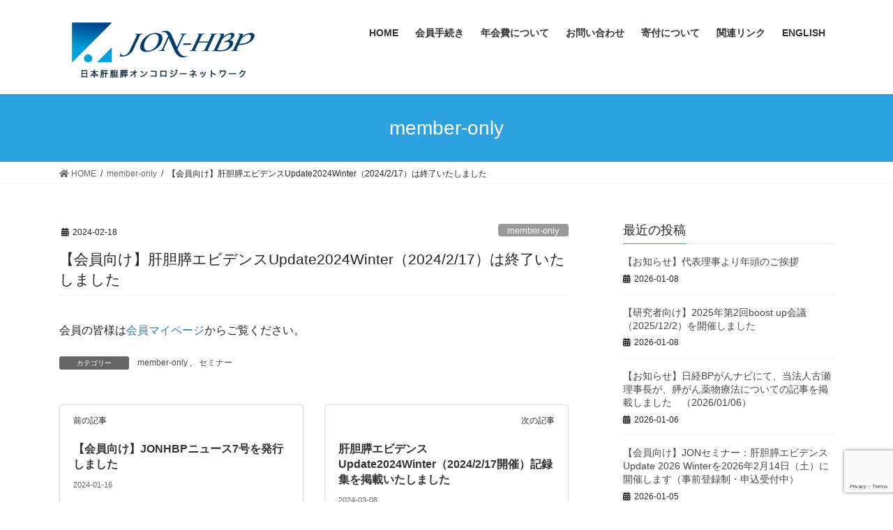

--- FILE ---
content_type: text/html; charset=UTF-8
request_url: https://jon-hbp.org/2024/02/18/update2024winter/
body_size: 119899
content:
<!DOCTYPE html>
<html lang="ja">
<head>
<meta charset="utf-8">
<meta http-equiv="X-UA-Compatible" content="IE=edge">
<meta name="viewport" content="width=device-width, initial-scale=1">

<meta name='robots' content='index, follow, max-image-preview:large, max-snippet:-1, max-video-preview:-1' />

	<!-- This site is optimized with the Yoast SEO plugin v26.8 - https://yoast.com/product/yoast-seo-wordpress/ -->
	<title>【会員向け】肝胆膵エビデンスUpdate2024Winter（2024/2/17）は終了いたしました - 一般社団法人日本肝胆膵オンコロジーネットワーク / Japan Oncology Network in Hepatobiliary and Pancreas （JON-HBP)</title>
	<link rel="canonical" href="https://jon-hbp.org/2024/02/18/update2024winter/" />
	<meta property="og:locale" content="ja_JP" />
	<meta property="og:type" content="article" />
	<meta property="og:title" content="【会員向け】肝胆膵エビデンスUpdate2024Winter（2024/2/17）は終了いたしました - 一般社団法人日本肝胆膵オンコロジーネットワーク / Japan Oncology Network in Hepatobiliary and Pancreas （JON-HBP)" />
	<meta property="og:description" content="会員の皆様は会員マイページからご覧ください。" />
	<meta property="og:url" content="https://jon-hbp.org/2024/02/18/update2024winter/" />
	<meta property="og:site_name" content="一般社団法人日本肝胆膵オンコロジーネットワーク / Japan Oncology Network in Hepatobiliary and Pancreas （JON-HBP)" />
	<meta property="article:published_time" content="2024-02-18T10:08:17+00:00" />
	<meta property="article:modified_time" content="2025-04-18T06:20:07+00:00" />
	<meta name="author" content="admin" />
	<meta name="twitter:card" content="summary_large_image" />
	<meta name="twitter:label1" content="執筆者" />
	<meta name="twitter:data1" content="admin" />
	<meta name="twitter:label2" content="推定読み取り時間" />
	<meta name="twitter:data2" content="1分" />
	<script type="application/ld+json" class="yoast-schema-graph">{"@context":"https://schema.org","@graph":[{"@type":"Article","@id":"https://jon-hbp.org/2024/02/18/update2024winter/#article","isPartOf":{"@id":"https://jon-hbp.org/2024/02/18/update2024winter/"},"author":{"name":"admin","@id":"https://jon-hbp.org/#/schema/person/70a2d794e199b70ea8c7063bfea8d36e"},"headline":"【会員向け】肝胆膵エビデンスUpdate2024Winter（2024/2/17）は終了いたしました","datePublished":"2024-02-18T10:08:17+00:00","dateModified":"2025-04-18T06:20:07+00:00","mainEntityOfPage":{"@id":"https://jon-hbp.org/2024/02/18/update2024winter/"},"wordCount":2,"image":{"@id":"https://jon-hbp.org/2024/02/18/update2024winter/#primaryimage"},"thumbnailUrl":"https://jon-hbp.org/wp-content/uploads/2023/12/flyer_Update2024winter.png","articleSection":["member-only","セミナー"],"inLanguage":"ja"},{"@type":"WebPage","@id":"https://jon-hbp.org/2024/02/18/update2024winter/","url":"https://jon-hbp.org/2024/02/18/update2024winter/","name":"【会員向け】肝胆膵エビデンスUpdate2024Winter（2024/2/17）は終了いたしました - 一般社団法人日本肝胆膵オンコロジーネットワーク / Japan Oncology Network in Hepatobiliary and Pancreas （JON-HBP)","isPartOf":{"@id":"https://jon-hbp.org/#website"},"primaryImageOfPage":{"@id":"https://jon-hbp.org/2024/02/18/update2024winter/#primaryimage"},"image":{"@id":"https://jon-hbp.org/2024/02/18/update2024winter/#primaryimage"},"thumbnailUrl":"https://jon-hbp.org/wp-content/uploads/2023/12/flyer_Update2024winter.png","datePublished":"2024-02-18T10:08:17+00:00","dateModified":"2025-04-18T06:20:07+00:00","author":{"@id":"https://jon-hbp.org/#/schema/person/70a2d794e199b70ea8c7063bfea8d36e"},"breadcrumb":{"@id":"https://jon-hbp.org/2024/02/18/update2024winter/#breadcrumb"},"inLanguage":"ja","potentialAction":[{"@type":"ReadAction","target":["https://jon-hbp.org/2024/02/18/update2024winter/"]}]},{"@type":"ImageObject","inLanguage":"ja","@id":"https://jon-hbp.org/2024/02/18/update2024winter/#primaryimage","url":"https://jon-hbp.org/wp-content/uploads/2023/12/flyer_Update2024winter.png","contentUrl":"https://jon-hbp.org/wp-content/uploads/2023/12/flyer_Update2024winter.png","width":2479,"height":3510},{"@type":"BreadcrumbList","@id":"https://jon-hbp.org/2024/02/18/update2024winter/#breadcrumb","itemListElement":[{"@type":"ListItem","position":1,"name":"ホーム","item":"https://jon-hbp.org/"},{"@type":"ListItem","position":2,"name":"【会員向け】肝胆膵エビデンスUpdate2024Winter（2024/2/17）は終了いたしました"}]},{"@type":"WebSite","@id":"https://jon-hbp.org/#website","url":"https://jon-hbp.org/","name":"一般社団法人日本肝胆膵オンコロジーネットワーク / Japan Oncology Network in Hepatobiliary and Pancreas （JON-HBP)","description":"Japan Oncology Network in Hepatobiliary and Pancreas （JON-HBP)","potentialAction":[{"@type":"SearchAction","target":{"@type":"EntryPoint","urlTemplate":"https://jon-hbp.org/?s={search_term_string}"},"query-input":{"@type":"PropertyValueSpecification","valueRequired":true,"valueName":"search_term_string"}}],"inLanguage":"ja"},{"@type":"Person","@id":"https://jon-hbp.org/#/schema/person/70a2d794e199b70ea8c7063bfea8d36e","name":"admin","image":{"@type":"ImageObject","inLanguage":"ja","@id":"https://jon-hbp.org/#/schema/person/image/","url":"https://secure.gravatar.com/avatar/d51891d5212bea2c8cf31f3c10279a985998c39f0f2d07565b5bd1639e9d37cb?s=96&d=mm&r=g","contentUrl":"https://secure.gravatar.com/avatar/d51891d5212bea2c8cf31f3c10279a985998c39f0f2d07565b5bd1639e9d37cb?s=96&d=mm&r=g","caption":"admin"},"url":"https://jon-hbp.org/author/admin/"}]}</script>
	<!-- / Yoast SEO plugin. -->


<link rel='dns-prefetch' href='//use.fontawesome.com' />
<link rel="alternate" type="application/rss+xml" title="一般社団法人日本肝胆膵オンコロジーネットワーク / Japan Oncology Network in Hepatobiliary and Pancreas （JON-HBP) &raquo; フィード" href="https://jon-hbp.org/feed/" />
<link rel="alternate" type="application/rss+xml" title="一般社団法人日本肝胆膵オンコロジーネットワーク / Japan Oncology Network in Hepatobiliary and Pancreas （JON-HBP) &raquo; コメントフィード" href="https://jon-hbp.org/comments/feed/" />
<link rel="alternate" title="oEmbed (JSON)" type="application/json+oembed" href="https://jon-hbp.org/wp-json/oembed/1.0/embed?url=https%3A%2F%2Fjon-hbp.org%2F2024%2F02%2F18%2Fupdate2024winter%2F" />
<link rel="alternate" title="oEmbed (XML)" type="text/xml+oembed" href="https://jon-hbp.org/wp-json/oembed/1.0/embed?url=https%3A%2F%2Fjon-hbp.org%2F2024%2F02%2F18%2Fupdate2024winter%2F&#038;format=xml" />
<meta name="description" content="会員の皆様は会員マイページからご覧ください。" /><style id='wp-img-auto-sizes-contain-inline-css' type='text/css'>
img:is([sizes=auto i],[sizes^="auto," i]){contain-intrinsic-size:3000px 1500px}
/*# sourceURL=wp-img-auto-sizes-contain-inline-css */
</style>
<link rel='stylesheet' id='pt-cv-public-style-css' href='https://jon-hbp.org/wp-content/plugins/content-views-query-and-display-post-page/public/assets/css/cv.css?ver=4.3' type='text/css' media='all' />
<link rel='stylesheet' id='vkExUnit_common_style-css' href='https://jon-hbp.org/wp-content/plugins/vk-all-in-one-expansion-unit/assets/css/vkExUnit_style.css?ver=9.113.0.1' type='text/css' media='all' />
<style id='vkExUnit_common_style-inline-css' type='text/css'>
:root {--ver_page_top_button_url:url(https://jon-hbp.org/wp-content/plugins/vk-all-in-one-expansion-unit/assets/images/to-top-btn-icon.svg);}@font-face {font-weight: normal;font-style: normal;font-family: "vk_sns";src: url("https://jon-hbp.org/wp-content/plugins/vk-all-in-one-expansion-unit/inc/sns/icons/fonts/vk_sns.eot?-bq20cj");src: url("https://jon-hbp.org/wp-content/plugins/vk-all-in-one-expansion-unit/inc/sns/icons/fonts/vk_sns.eot?#iefix-bq20cj") format("embedded-opentype"),url("https://jon-hbp.org/wp-content/plugins/vk-all-in-one-expansion-unit/inc/sns/icons/fonts/vk_sns.woff?-bq20cj") format("woff"),url("https://jon-hbp.org/wp-content/plugins/vk-all-in-one-expansion-unit/inc/sns/icons/fonts/vk_sns.ttf?-bq20cj") format("truetype"),url("https://jon-hbp.org/wp-content/plugins/vk-all-in-one-expansion-unit/inc/sns/icons/fonts/vk_sns.svg?-bq20cj#vk_sns") format("svg");}
.veu_promotion-alert__content--text {border: 1px solid rgba(0,0,0,0.125);padding: 0.5em 1em;border-radius: var(--vk-size-radius);margin-bottom: var(--vk-margin-block-bottom);font-size: 0.875rem;}/* Alert Content部分に段落タグを入れた場合に最後の段落の余白を0にする */.veu_promotion-alert__content--text p:last-of-type{margin-bottom:0;margin-top: 0;}
/*# sourceURL=vkExUnit_common_style-inline-css */
</style>
<style id='wp-emoji-styles-inline-css' type='text/css'>

	img.wp-smiley, img.emoji {
		display: inline !important;
		border: none !important;
		box-shadow: none !important;
		height: 1em !important;
		width: 1em !important;
		margin: 0 0.07em !important;
		vertical-align: -0.1em !important;
		background: none !important;
		padding: 0 !important;
	}
/*# sourceURL=wp-emoji-styles-inline-css */
</style>
<link rel='stylesheet' id='wp-block-library-css' href='https://jon-hbp.org/wp-includes/css/dist/block-library/style.min.css?ver=6.9' type='text/css' media='all' />
<style id='global-styles-inline-css' type='text/css'>
:root{--wp--preset--aspect-ratio--square: 1;--wp--preset--aspect-ratio--4-3: 4/3;--wp--preset--aspect-ratio--3-4: 3/4;--wp--preset--aspect-ratio--3-2: 3/2;--wp--preset--aspect-ratio--2-3: 2/3;--wp--preset--aspect-ratio--16-9: 16/9;--wp--preset--aspect-ratio--9-16: 9/16;--wp--preset--color--black: #000000;--wp--preset--color--cyan-bluish-gray: #abb8c3;--wp--preset--color--white: #ffffff;--wp--preset--color--pale-pink: #f78da7;--wp--preset--color--vivid-red: #cf2e2e;--wp--preset--color--luminous-vivid-orange: #ff6900;--wp--preset--color--luminous-vivid-amber: #fcb900;--wp--preset--color--light-green-cyan: #7bdcb5;--wp--preset--color--vivid-green-cyan: #00d084;--wp--preset--color--pale-cyan-blue: #8ed1fc;--wp--preset--color--vivid-cyan-blue: #0693e3;--wp--preset--color--vivid-purple: #9b51e0;--wp--preset--gradient--vivid-cyan-blue-to-vivid-purple: linear-gradient(135deg,rgb(6,147,227) 0%,rgb(155,81,224) 100%);--wp--preset--gradient--light-green-cyan-to-vivid-green-cyan: linear-gradient(135deg,rgb(122,220,180) 0%,rgb(0,208,130) 100%);--wp--preset--gradient--luminous-vivid-amber-to-luminous-vivid-orange: linear-gradient(135deg,rgb(252,185,0) 0%,rgb(255,105,0) 100%);--wp--preset--gradient--luminous-vivid-orange-to-vivid-red: linear-gradient(135deg,rgb(255,105,0) 0%,rgb(207,46,46) 100%);--wp--preset--gradient--very-light-gray-to-cyan-bluish-gray: linear-gradient(135deg,rgb(238,238,238) 0%,rgb(169,184,195) 100%);--wp--preset--gradient--cool-to-warm-spectrum: linear-gradient(135deg,rgb(74,234,220) 0%,rgb(151,120,209) 20%,rgb(207,42,186) 40%,rgb(238,44,130) 60%,rgb(251,105,98) 80%,rgb(254,248,76) 100%);--wp--preset--gradient--blush-light-purple: linear-gradient(135deg,rgb(255,206,236) 0%,rgb(152,150,240) 100%);--wp--preset--gradient--blush-bordeaux: linear-gradient(135deg,rgb(254,205,165) 0%,rgb(254,45,45) 50%,rgb(107,0,62) 100%);--wp--preset--gradient--luminous-dusk: linear-gradient(135deg,rgb(255,203,112) 0%,rgb(199,81,192) 50%,rgb(65,88,208) 100%);--wp--preset--gradient--pale-ocean: linear-gradient(135deg,rgb(255,245,203) 0%,rgb(182,227,212) 50%,rgb(51,167,181) 100%);--wp--preset--gradient--electric-grass: linear-gradient(135deg,rgb(202,248,128) 0%,rgb(113,206,126) 100%);--wp--preset--gradient--midnight: linear-gradient(135deg,rgb(2,3,129) 0%,rgb(40,116,252) 100%);--wp--preset--font-size--small: 13px;--wp--preset--font-size--medium: 20px;--wp--preset--font-size--large: 36px;--wp--preset--font-size--x-large: 42px;--wp--preset--spacing--20: 0.44rem;--wp--preset--spacing--30: 0.67rem;--wp--preset--spacing--40: 1rem;--wp--preset--spacing--50: 1.5rem;--wp--preset--spacing--60: 2.25rem;--wp--preset--spacing--70: 3.38rem;--wp--preset--spacing--80: 5.06rem;--wp--preset--shadow--natural: 6px 6px 9px rgba(0, 0, 0, 0.2);--wp--preset--shadow--deep: 12px 12px 50px rgba(0, 0, 0, 0.4);--wp--preset--shadow--sharp: 6px 6px 0px rgba(0, 0, 0, 0.2);--wp--preset--shadow--outlined: 6px 6px 0px -3px rgb(255, 255, 255), 6px 6px rgb(0, 0, 0);--wp--preset--shadow--crisp: 6px 6px 0px rgb(0, 0, 0);}:where(.is-layout-flex){gap: 0.5em;}:where(.is-layout-grid){gap: 0.5em;}body .is-layout-flex{display: flex;}.is-layout-flex{flex-wrap: wrap;align-items: center;}.is-layout-flex > :is(*, div){margin: 0;}body .is-layout-grid{display: grid;}.is-layout-grid > :is(*, div){margin: 0;}:where(.wp-block-columns.is-layout-flex){gap: 2em;}:where(.wp-block-columns.is-layout-grid){gap: 2em;}:where(.wp-block-post-template.is-layout-flex){gap: 1.25em;}:where(.wp-block-post-template.is-layout-grid){gap: 1.25em;}.has-black-color{color: var(--wp--preset--color--black) !important;}.has-cyan-bluish-gray-color{color: var(--wp--preset--color--cyan-bluish-gray) !important;}.has-white-color{color: var(--wp--preset--color--white) !important;}.has-pale-pink-color{color: var(--wp--preset--color--pale-pink) !important;}.has-vivid-red-color{color: var(--wp--preset--color--vivid-red) !important;}.has-luminous-vivid-orange-color{color: var(--wp--preset--color--luminous-vivid-orange) !important;}.has-luminous-vivid-amber-color{color: var(--wp--preset--color--luminous-vivid-amber) !important;}.has-light-green-cyan-color{color: var(--wp--preset--color--light-green-cyan) !important;}.has-vivid-green-cyan-color{color: var(--wp--preset--color--vivid-green-cyan) !important;}.has-pale-cyan-blue-color{color: var(--wp--preset--color--pale-cyan-blue) !important;}.has-vivid-cyan-blue-color{color: var(--wp--preset--color--vivid-cyan-blue) !important;}.has-vivid-purple-color{color: var(--wp--preset--color--vivid-purple) !important;}.has-black-background-color{background-color: var(--wp--preset--color--black) !important;}.has-cyan-bluish-gray-background-color{background-color: var(--wp--preset--color--cyan-bluish-gray) !important;}.has-white-background-color{background-color: var(--wp--preset--color--white) !important;}.has-pale-pink-background-color{background-color: var(--wp--preset--color--pale-pink) !important;}.has-vivid-red-background-color{background-color: var(--wp--preset--color--vivid-red) !important;}.has-luminous-vivid-orange-background-color{background-color: var(--wp--preset--color--luminous-vivid-orange) !important;}.has-luminous-vivid-amber-background-color{background-color: var(--wp--preset--color--luminous-vivid-amber) !important;}.has-light-green-cyan-background-color{background-color: var(--wp--preset--color--light-green-cyan) !important;}.has-vivid-green-cyan-background-color{background-color: var(--wp--preset--color--vivid-green-cyan) !important;}.has-pale-cyan-blue-background-color{background-color: var(--wp--preset--color--pale-cyan-blue) !important;}.has-vivid-cyan-blue-background-color{background-color: var(--wp--preset--color--vivid-cyan-blue) !important;}.has-vivid-purple-background-color{background-color: var(--wp--preset--color--vivid-purple) !important;}.has-black-border-color{border-color: var(--wp--preset--color--black) !important;}.has-cyan-bluish-gray-border-color{border-color: var(--wp--preset--color--cyan-bluish-gray) !important;}.has-white-border-color{border-color: var(--wp--preset--color--white) !important;}.has-pale-pink-border-color{border-color: var(--wp--preset--color--pale-pink) !important;}.has-vivid-red-border-color{border-color: var(--wp--preset--color--vivid-red) !important;}.has-luminous-vivid-orange-border-color{border-color: var(--wp--preset--color--luminous-vivid-orange) !important;}.has-luminous-vivid-amber-border-color{border-color: var(--wp--preset--color--luminous-vivid-amber) !important;}.has-light-green-cyan-border-color{border-color: var(--wp--preset--color--light-green-cyan) !important;}.has-vivid-green-cyan-border-color{border-color: var(--wp--preset--color--vivid-green-cyan) !important;}.has-pale-cyan-blue-border-color{border-color: var(--wp--preset--color--pale-cyan-blue) !important;}.has-vivid-cyan-blue-border-color{border-color: var(--wp--preset--color--vivid-cyan-blue) !important;}.has-vivid-purple-border-color{border-color: var(--wp--preset--color--vivid-purple) !important;}.has-vivid-cyan-blue-to-vivid-purple-gradient-background{background: var(--wp--preset--gradient--vivid-cyan-blue-to-vivid-purple) !important;}.has-light-green-cyan-to-vivid-green-cyan-gradient-background{background: var(--wp--preset--gradient--light-green-cyan-to-vivid-green-cyan) !important;}.has-luminous-vivid-amber-to-luminous-vivid-orange-gradient-background{background: var(--wp--preset--gradient--luminous-vivid-amber-to-luminous-vivid-orange) !important;}.has-luminous-vivid-orange-to-vivid-red-gradient-background{background: var(--wp--preset--gradient--luminous-vivid-orange-to-vivid-red) !important;}.has-very-light-gray-to-cyan-bluish-gray-gradient-background{background: var(--wp--preset--gradient--very-light-gray-to-cyan-bluish-gray) !important;}.has-cool-to-warm-spectrum-gradient-background{background: var(--wp--preset--gradient--cool-to-warm-spectrum) !important;}.has-blush-light-purple-gradient-background{background: var(--wp--preset--gradient--blush-light-purple) !important;}.has-blush-bordeaux-gradient-background{background: var(--wp--preset--gradient--blush-bordeaux) !important;}.has-luminous-dusk-gradient-background{background: var(--wp--preset--gradient--luminous-dusk) !important;}.has-pale-ocean-gradient-background{background: var(--wp--preset--gradient--pale-ocean) !important;}.has-electric-grass-gradient-background{background: var(--wp--preset--gradient--electric-grass) !important;}.has-midnight-gradient-background{background: var(--wp--preset--gradient--midnight) !important;}.has-small-font-size{font-size: var(--wp--preset--font-size--small) !important;}.has-medium-font-size{font-size: var(--wp--preset--font-size--medium) !important;}.has-large-font-size{font-size: var(--wp--preset--font-size--large) !important;}.has-x-large-font-size{font-size: var(--wp--preset--font-size--x-large) !important;}
/*# sourceURL=global-styles-inline-css */
</style>

<style id='classic-theme-styles-inline-css' type='text/css'>
/*! This file is auto-generated */
.wp-block-button__link{color:#fff;background-color:#32373c;border-radius:9999px;box-shadow:none;text-decoration:none;padding:calc(.667em + 2px) calc(1.333em + 2px);font-size:1.125em}.wp-block-file__button{background:#32373c;color:#fff;text-decoration:none}
/*# sourceURL=/wp-includes/css/classic-themes.min.css */
</style>
<link rel='stylesheet' id='wp-components-css' href='https://jon-hbp.org/wp-includes/css/dist/components/style.min.css?ver=6.9' type='text/css' media='all' />
<link rel='stylesheet' id='wp-preferences-css' href='https://jon-hbp.org/wp-includes/css/dist/preferences/style.min.css?ver=6.9' type='text/css' media='all' />
<link rel='stylesheet' id='wp-block-editor-css' href='https://jon-hbp.org/wp-includes/css/dist/block-editor/style.min.css?ver=6.9' type='text/css' media='all' />
<link rel='stylesheet' id='popup-maker-block-library-style-css' href='https://jon-hbp.org/wp-content/plugins/popup-maker/dist/packages/block-library-style.css?ver=dbea705cfafe089d65f1' type='text/css' media='all' />
<style id='font-awesome-svg-styles-default-inline-css' type='text/css'>
.svg-inline--fa {
  display: inline-block;
  height: 1em;
  overflow: visible;
  vertical-align: -.125em;
}
/*# sourceURL=font-awesome-svg-styles-default-inline-css */
</style>
<link rel='stylesheet' id='font-awesome-svg-styles-css' href='https://jon-hbp.org/wp-content/uploads/font-awesome/v5.15.3/css/svg-with-js.css' type='text/css' media='all' />
<style id='font-awesome-svg-styles-inline-css' type='text/css'>
   .wp-block-font-awesome-icon svg::before,
   .wp-rich-text-font-awesome-icon svg::before {content: unset;}
/*# sourceURL=font-awesome-svg-styles-inline-css */
</style>
<link rel='stylesheet' id='bogo-css' href='https://jon-hbp.org/wp-content/plugins/bogo/includes/css/style.css?ver=3.9.1' type='text/css' media='all' />
<link rel='stylesheet' id='contact-form-7-css' href='https://jon-hbp.org/wp-content/plugins/contact-form-7/includes/css/styles.css?ver=6.1.4' type='text/css' media='all' />
<link rel='stylesheet' id='swpm.common-css' href='https://jon-hbp.org/wp-content/plugins/simple-membership/css/swpm.common.css?ver=4.6.3' type='text/css' media='all' />
<link rel='stylesheet' id='bootstrap-4-style-css' href='https://jon-hbp.org/wp-content/themes/lightning/_g2/library/bootstrap-4/css/bootstrap.min.css?ver=4.5.0' type='text/css' media='all' />
<link rel='stylesheet' id='lightning-common-style-css' href='https://jon-hbp.org/wp-content/themes/lightning/_g2/assets/css/common.css?ver=15.9.2' type='text/css' media='all' />
<style id='lightning-common-style-inline-css' type='text/css'>
/* vk-mobile-nav */:root {--vk-mobile-nav-menu-btn-bg-src: url("https://jon-hbp.org/wp-content/themes/lightning/_g2/inc/vk-mobile-nav/package//images/vk-menu-btn-black.svg");--vk-mobile-nav-menu-btn-close-bg-src: url("https://jon-hbp.org/wp-content/themes/lightning/_g2/inc/vk-mobile-nav/package//images/vk-menu-close-black.svg");--vk-menu-acc-icon-open-black-bg-src: url("https://jon-hbp.org/wp-content/themes/lightning/_g2/inc/vk-mobile-nav/package//images/vk-menu-acc-icon-open-black.svg");--vk-menu-acc-icon-open-white-bg-src: url("https://jon-hbp.org/wp-content/themes/lightning/_g2/inc/vk-mobile-nav/package//images/vk-menu-acc-icon-open-white.svg");--vk-menu-acc-icon-close-black-bg-src: url("https://jon-hbp.org/wp-content/themes/lightning/_g2/inc/vk-mobile-nav/package//images/vk-menu-close-black.svg");--vk-menu-acc-icon-close-white-bg-src: url("https://jon-hbp.org/wp-content/themes/lightning/_g2/inc/vk-mobile-nav/package//images/vk-menu-close-white.svg");}
/*# sourceURL=lightning-common-style-inline-css */
</style>
<link rel='stylesheet' id='lightning-design-style-css' href='https://jon-hbp.org/wp-content/themes/lightning/_g2/design-skin/origin2/css/style.css?ver=15.9.2' type='text/css' media='all' />
<style id='lightning-design-style-inline-css' type='text/css'>
:root {--color-key:#2da2de;--wp--preset--color--vk-color-primary:#2da2de;--color-key-dark:#3879c9;}
/* ltg common custom */:root {--vk-menu-acc-btn-border-color:#333;--vk-color-primary:#2da2de;--vk-color-primary-dark:#3879c9;--vk-color-primary-vivid:#31b2f4;--color-key:#2da2de;--wp--preset--color--vk-color-primary:#2da2de;--color-key-dark:#3879c9;}.veu_color_txt_key { color:#3879c9 ; }.veu_color_bg_key { background-color:#3879c9 ; }.veu_color_border_key { border-color:#3879c9 ; }.btn-default { border-color:#2da2de;color:#2da2de;}.btn-default:focus,.btn-default:hover { border-color:#2da2de;background-color: #2da2de; }.wp-block-search__button,.btn-primary { background-color:#2da2de;border-color:#3879c9; }.wp-block-search__button:focus,.wp-block-search__button:hover,.btn-primary:not(:disabled):not(.disabled):active,.btn-primary:focus,.btn-primary:hover { background-color:#3879c9;border-color:#2da2de; }.btn-outline-primary { color : #2da2de ; border-color:#2da2de; }.btn-outline-primary:not(:disabled):not(.disabled):active,.btn-outline-primary:focus,.btn-outline-primary:hover { color : #fff; background-color:#2da2de;border-color:#3879c9; }a { color:#337ab7; }
.tagcloud a:before { font-family: "Font Awesome 5 Free";content: "\f02b";font-weight: bold; }
.media .media-body .media-heading a:hover { color:#2da2de; }@media (min-width: 768px){.gMenu > li:before,.gMenu > li.menu-item-has-children::after { border-bottom-color:#3879c9 }.gMenu li li { background-color:#3879c9 }.gMenu li li a:hover { background-color:#2da2de; }} /* @media (min-width: 768px) */.page-header { background-color:#2da2de; }h2,.mainSection-title { border-top-color:#2da2de; }h3:after,.subSection-title:after { border-bottom-color:#2da2de; }ul.page-numbers li span.page-numbers.current,.page-link dl .post-page-numbers.current { background-color:#2da2de; }.pager li > a { border-color:#2da2de;color:#2da2de;}.pager li > a:hover { background-color:#2da2de;color:#fff;}.siteFooter { border-top-color:#2da2de; }dt { border-left-color:#2da2de; }:root {--g_nav_main_acc_icon_open_url:url(https://jon-hbp.org/wp-content/themes/lightning/_g2/inc/vk-mobile-nav/package/images/vk-menu-acc-icon-open-black.svg);--g_nav_main_acc_icon_close_url: url(https://jon-hbp.org/wp-content/themes/lightning/_g2/inc/vk-mobile-nav/package/images/vk-menu-close-black.svg);--g_nav_sub_acc_icon_open_url: url(https://jon-hbp.org/wp-content/themes/lightning/_g2/inc/vk-mobile-nav/package/images/vk-menu-acc-icon-open-white.svg);--g_nav_sub_acc_icon_close_url: url(https://jon-hbp.org/wp-content/themes/lightning/_g2/inc/vk-mobile-nav/package/images/vk-menu-close-white.svg);}
/*# sourceURL=lightning-design-style-inline-css */
</style>
<link rel='stylesheet' id='veu-cta-css' href='https://jon-hbp.org/wp-content/plugins/vk-all-in-one-expansion-unit/inc/call-to-action/package/assets/css/style.css?ver=9.113.0.1' type='text/css' media='all' />
<link rel='stylesheet' id='lightning-theme-style-css' href='https://jon-hbp.org/wp-content/themes/lightning/style.css?ver=15.9.2' type='text/css' media='all' />
<link rel='stylesheet' id='vk-font-awesome-css' href='https://jon-hbp.org/wp-content/themes/lightning/vendor/vektor-inc/font-awesome-versions/src/versions/6/css/all.min.css?ver=6.1.0' type='text/css' media='all' />
<link rel='stylesheet' id='font-awesome-official-css' href='https://use.fontawesome.com/releases/v5.15.3/css/all.css' type='text/css' media='all' integrity="sha384-SZXxX4whJ79/gErwcOYf+zWLeJdY/qpuqC4cAa9rOGUstPomtqpuNWT9wdPEn2fk" crossorigin="anonymous" />
<link rel='stylesheet' id='popup-maker-site-css' href='https://jon-hbp.org/wp-content/plugins/popup-maker/dist/assets/site.css?ver=1.21.5' type='text/css' media='all' />
<style id='popup-maker-site-inline-css' type='text/css'>
/* Popup Google Fonts */
@import url('//fonts.googleapis.com/css?family=Montserrat:100');

/* Popup Theme 172: Default Theme */
.pum-theme-172, .pum-theme-default-theme { background-color: rgba( 255, 255, 255, 0.50 ) } 
.pum-theme-172 .pum-container, .pum-theme-default-theme .pum-container { padding: 18px; border-radius: 0px; border: 1px none #000000; box-shadow: 1px 1px 3px 0px rgba( 2, 2, 2, 0.23 ); background-color: rgba( 249, 249, 249, 1.00 ) } 
.pum-theme-172 .pum-title, .pum-theme-default-theme .pum-title { color: #000000; text-align: left; text-shadow: 0px 0px 0px rgba( 2, 2, 2, 0.23 ); font-family: inherit; font-weight: 400; font-size: 32px; line-height: 36px } 
.pum-theme-172 .pum-content, .pum-theme-default-theme .pum-content { color: #333333; font-family: inherit; font-weight: 400 } 
.pum-theme-172 .pum-content + .pum-close, .pum-theme-default-theme .pum-content + .pum-close { position: absolute; height: auto; width: auto; left: auto; right: 0px; bottom: auto; top: 0px; padding: 8px; color: #ffffff; font-family: inherit; font-weight: 400; font-size: 12px; line-height: 36px; border: 1px none #ffffff; border-radius: 0px; box-shadow: 1px 1px 3px 0px rgba( 2, 2, 2, 0.23 ); text-shadow: 0px 0px 0px rgba( 0, 0, 0, 0.23 ); background-color: rgba( 0, 171, 214, 1.00 ) } 

/* Popup Theme 173: Light Box */
.pum-theme-173, .pum-theme-lightbox { background-color: rgba( 0, 0, 0, 0.60 ) } 
.pum-theme-173 .pum-container, .pum-theme-lightbox .pum-container { padding: 18px; border-radius: 3px; border: 8px solid #000000; box-shadow: 0px 0px 30px 0px rgba( 2, 2, 2, 1.00 ); background-color: rgba( 255, 255, 255, 1.00 ) } 
.pum-theme-173 .pum-title, .pum-theme-lightbox .pum-title { color: #000000; text-align: left; text-shadow: 0px 0px 0px rgba( 2, 2, 2, 0.23 ); font-family: inherit; font-weight: 100; font-size: 32px; line-height: 36px } 
.pum-theme-173 .pum-content, .pum-theme-lightbox .pum-content { color: #000000; font-family: inherit; font-weight: 100 } 
.pum-theme-173 .pum-content + .pum-close, .pum-theme-lightbox .pum-content + .pum-close { position: absolute; height: 26px; width: 26px; left: auto; right: -13px; bottom: auto; top: -13px; padding: 0px; color: #ffffff; font-family: Arial; font-weight: 100; font-size: 24px; line-height: 24px; border: 2px solid #ffffff; border-radius: 26px; box-shadow: 0px 0px 15px 1px rgba( 2, 2, 2, 0.75 ); text-shadow: 0px 0px 0px rgba( 0, 0, 0, 0.23 ); background-color: rgba( 0, 0, 0, 1.00 ) } 

/* Popup Theme 174: Enterprise Blue */
.pum-theme-174, .pum-theme-enterprise-blue { background-color: rgba( 0, 0, 0, 0.70 ) } 
.pum-theme-174 .pum-container, .pum-theme-enterprise-blue .pum-container { padding: 28px; border-radius: 5px; border: 1px none #000000; box-shadow: 0px 10px 25px 4px rgba( 2, 2, 2, 0.50 ); background-color: rgba( 255, 255, 255, 1.00 ) } 
.pum-theme-174 .pum-title, .pum-theme-enterprise-blue .pum-title { color: #315b7c; text-align: left; text-shadow: 0px 0px 0px rgba( 2, 2, 2, 0.23 ); font-family: inherit; font-weight: 100; font-size: 34px; line-height: 36px } 
.pum-theme-174 .pum-content, .pum-theme-enterprise-blue .pum-content { color: #2d2d2d; font-family: inherit; font-weight: 100 } 
.pum-theme-174 .pum-content + .pum-close, .pum-theme-enterprise-blue .pum-content + .pum-close { position: absolute; height: 28px; width: 28px; left: auto; right: 8px; bottom: auto; top: 8px; padding: 4px; color: #ffffff; font-family: Times New Roman; font-weight: 100; font-size: 20px; line-height: 20px; border: 1px none #ffffff; border-radius: 42px; box-shadow: 0px 0px 0px 0px rgba( 2, 2, 2, 0.23 ); text-shadow: 0px 0px 0px rgba( 0, 0, 0, 0.23 ); background-color: rgba( 49, 91, 124, 1.00 ) } 

/* Popup Theme 175: Hello Box */
.pum-theme-175, .pum-theme-hello-box { background-color: rgba( 0, 0, 0, 0.75 ) } 
.pum-theme-175 .pum-container, .pum-theme-hello-box .pum-container { padding: 30px; border-radius: 80px; border: 14px solid #81d742; box-shadow: 0px 0px 0px 0px rgba( 2, 2, 2, 0.00 ); background-color: rgba( 255, 255, 255, 1.00 ) } 
.pum-theme-175 .pum-title, .pum-theme-hello-box .pum-title { color: #2d2d2d; text-align: left; text-shadow: 0px 0px 0px rgba( 2, 2, 2, 0.23 ); font-family: Montserrat; font-weight: 100; font-size: 32px; line-height: 36px } 
.pum-theme-175 .pum-content, .pum-theme-hello-box .pum-content { color: #2d2d2d; font-family: inherit; font-weight: 100 } 
.pum-theme-175 .pum-content + .pum-close, .pum-theme-hello-box .pum-content + .pum-close { position: absolute; height: auto; width: auto; left: auto; right: -30px; bottom: auto; top: -30px; padding: 0px; color: #2d2d2d; font-family: Times New Roman; font-weight: 100; font-size: 32px; line-height: 28px; border: 1px none #ffffff; border-radius: 28px; box-shadow: 0px 0px 0px 0px rgba( 2, 2, 2, 0.23 ); text-shadow: 0px 0px 0px rgba( 0, 0, 0, 0.23 ); background-color: rgba( 255, 255, 255, 1.00 ) } 

/* Popup Theme 176: Cutting Edge */
.pum-theme-176, .pum-theme-cutting-edge { background-color: rgba( 0, 0, 0, 0.50 ) } 
.pum-theme-176 .pum-container, .pum-theme-cutting-edge .pum-container { padding: 18px; border-radius: 0px; border: 1px none #000000; box-shadow: 0px 10px 25px 0px rgba( 2, 2, 2, 0.50 ); background-color: rgba( 30, 115, 190, 1.00 ) } 
.pum-theme-176 .pum-title, .pum-theme-cutting-edge .pum-title { color: #ffffff; text-align: left; text-shadow: 0px 0px 0px rgba( 2, 2, 2, 0.23 ); font-family: Sans-Serif; font-weight: 100; font-size: 26px; line-height: 28px } 
.pum-theme-176 .pum-content, .pum-theme-cutting-edge .pum-content { color: #ffffff; font-family: inherit; font-weight: 100 } 
.pum-theme-176 .pum-content + .pum-close, .pum-theme-cutting-edge .pum-content + .pum-close { position: absolute; height: 24px; width: 24px; left: auto; right: 0px; bottom: auto; top: 0px; padding: 0px; color: #1e73be; font-family: Times New Roman; font-weight: 100; font-size: 32px; line-height: 24px; border: 1px none #ffffff; border-radius: 0px; box-shadow: -1px 1px 1px 0px rgba( 2, 2, 2, 0.10 ); text-shadow: -1px 1px 1px rgba( 0, 0, 0, 0.10 ); background-color: rgba( 238, 238, 34, 1.00 ) } 

/* Popup Theme 177: Framed Border */
.pum-theme-177, .pum-theme-framed-border { background-color: rgba( 255, 255, 255, 0.50 ) } 
.pum-theme-177 .pum-container, .pum-theme-framed-border .pum-container { padding: 18px; border-radius: 0px; border: 20px outset #dd3333; box-shadow: 1px 1px 3px 0px rgba( 2, 2, 2, 0.97 ) inset; background-color: rgba( 255, 251, 239, 1.00 ) } 
.pum-theme-177 .pum-title, .pum-theme-framed-border .pum-title { color: #000000; text-align: left; text-shadow: 0px 0px 0px rgba( 2, 2, 2, 0.23 ); font-family: inherit; font-weight: 100; font-size: 32px; line-height: 36px } 
.pum-theme-177 .pum-content, .pum-theme-framed-border .pum-content { color: #2d2d2d; font-family: inherit; font-weight: 100 } 
.pum-theme-177 .pum-content + .pum-close, .pum-theme-framed-border .pum-content + .pum-close { position: absolute; height: 20px; width: 20px; left: auto; right: -20px; bottom: auto; top: -20px; padding: 0px; color: #ffffff; font-family: Tahoma; font-weight: 700; font-size: 16px; line-height: 18px; border: 1px none #ffffff; border-radius: 0px; box-shadow: 0px 0px 0px 0px rgba( 2, 2, 2, 0.23 ); text-shadow: 0px 0px 0px rgba( 0, 0, 0, 0.23 ); background-color: rgba( 0, 0, 0, 0.55 ) } 

/* Popup Theme 178: Floating Bar - Soft Blue */
.pum-theme-178, .pum-theme-floating-bar { background-color: rgba( 255, 255, 255, 0.00 ) } 
.pum-theme-178 .pum-container, .pum-theme-floating-bar .pum-container { padding: 8px; border-radius: 0px; border: 1px none #000000; box-shadow: 1px 1px 3px 0px rgba( 2, 2, 2, 0.23 ); background-color: rgba( 238, 246, 252, 1.00 ) } 
.pum-theme-178 .pum-title, .pum-theme-floating-bar .pum-title { color: #505050; text-align: left; text-shadow: 0px 0px 0px rgba( 2, 2, 2, 0.23 ); font-family: inherit; font-weight: 400; font-size: 32px; line-height: 36px } 
.pum-theme-178 .pum-content, .pum-theme-floating-bar .pum-content { color: #505050; font-family: inherit; font-weight: 400 } 
.pum-theme-178 .pum-content + .pum-close, .pum-theme-floating-bar .pum-content + .pum-close { position: absolute; height: 18px; width: 18px; left: auto; right: 5px; bottom: auto; top: 50%; padding: 0px; color: #505050; font-family: Sans-Serif; font-weight: 700; font-size: 15px; line-height: 18px; border: 1px solid #505050; border-radius: 15px; box-shadow: 0px 0px 0px 0px rgba( 2, 2, 2, 0.00 ); text-shadow: 0px 0px 0px rgba( 0, 0, 0, 0.00 ); background-color: rgba( 255, 255, 255, 0.00 ); transform: translate(0, -50%) } 

/* Popup Theme 179: Content Only - For use with page builders or block editor */
.pum-theme-179, .pum-theme-content-only { background-color: rgba( 0, 0, 0, 0.70 ) } 
.pum-theme-179 .pum-container, .pum-theme-content-only .pum-container { padding: 0px; border-radius: 0px; border: 1px none #000000; box-shadow: 0px 0px 0px 0px rgba( 2, 2, 2, 0.00 ) } 
.pum-theme-179 .pum-title, .pum-theme-content-only .pum-title { color: #000000; text-align: left; text-shadow: 0px 0px 0px rgba( 2, 2, 2, 0.23 ); font-family: inherit; font-weight: 400; font-size: 32px; line-height: 36px } 
.pum-theme-179 .pum-content, .pum-theme-content-only .pum-content { color: #8c8c8c; font-family: inherit; font-weight: 400 } 
.pum-theme-179 .pum-content + .pum-close, .pum-theme-content-only .pum-content + .pum-close { position: absolute; height: 18px; width: 18px; left: auto; right: 7px; bottom: auto; top: 7px; padding: 0px; color: #000000; font-family: inherit; font-weight: 700; font-size: 20px; line-height: 20px; border: 1px none #ffffff; border-radius: 15px; box-shadow: 0px 0px 0px 0px rgba( 2, 2, 2, 0.00 ); text-shadow: 0px 0px 0px rgba( 0, 0, 0, 0.00 ); background-color: rgba( 255, 255, 255, 0.00 ) } 

#pum-196 {z-index: 1999999999}
#pum-206 {z-index: 1999999999}
#pum-181 {z-index: 1999999999}
#pum-212 {z-index: 1999999999}
#pum-200 {z-index: 1999999999}
#pum-193 {z-index: 1999999999}
#pum-208 {z-index: 1999999999}
#pum-210 {z-index: 1999999999}
#pum-198 {z-index: 1999999999}
#pum-202 {z-index: 1999999999}
#pum-204 {z-index: 1999999999}
#pum-186 {z-index: 1999999999}
#pum-180 {z-index: 1999999999}

/*# sourceURL=popup-maker-site-inline-css */
</style>
<link rel='stylesheet' id='font-awesome-official-v4shim-css' href='https://use.fontawesome.com/releases/v5.15.3/css/v4-shims.css' type='text/css' media='all' integrity="sha384-C2B+KlPW+WkR0Ld9loR1x3cXp7asA0iGVodhCoJ4hwrWm/d9qKS59BGisq+2Y0/D" crossorigin="anonymous" />
<style id='font-awesome-official-v4shim-inline-css' type='text/css'>
@font-face {
font-family: "FontAwesome";
font-display: block;
src: url("https://use.fontawesome.com/releases/v5.15.3/webfonts/fa-brands-400.eot"),
		url("https://use.fontawesome.com/releases/v5.15.3/webfonts/fa-brands-400.eot?#iefix") format("embedded-opentype"),
		url("https://use.fontawesome.com/releases/v5.15.3/webfonts/fa-brands-400.woff2") format("woff2"),
		url("https://use.fontawesome.com/releases/v5.15.3/webfonts/fa-brands-400.woff") format("woff"),
		url("https://use.fontawesome.com/releases/v5.15.3/webfonts/fa-brands-400.ttf") format("truetype"),
		url("https://use.fontawesome.com/releases/v5.15.3/webfonts/fa-brands-400.svg#fontawesome") format("svg");
}

@font-face {
font-family: "FontAwesome";
font-display: block;
src: url("https://use.fontawesome.com/releases/v5.15.3/webfonts/fa-solid-900.eot"),
		url("https://use.fontawesome.com/releases/v5.15.3/webfonts/fa-solid-900.eot?#iefix") format("embedded-opentype"),
		url("https://use.fontawesome.com/releases/v5.15.3/webfonts/fa-solid-900.woff2") format("woff2"),
		url("https://use.fontawesome.com/releases/v5.15.3/webfonts/fa-solid-900.woff") format("woff"),
		url("https://use.fontawesome.com/releases/v5.15.3/webfonts/fa-solid-900.ttf") format("truetype"),
		url("https://use.fontawesome.com/releases/v5.15.3/webfonts/fa-solid-900.svg#fontawesome") format("svg");
}

@font-face {
font-family: "FontAwesome";
font-display: block;
src: url("https://use.fontawesome.com/releases/v5.15.3/webfonts/fa-regular-400.eot"),
		url("https://use.fontawesome.com/releases/v5.15.3/webfonts/fa-regular-400.eot?#iefix") format("embedded-opentype"),
		url("https://use.fontawesome.com/releases/v5.15.3/webfonts/fa-regular-400.woff2") format("woff2"),
		url("https://use.fontawesome.com/releases/v5.15.3/webfonts/fa-regular-400.woff") format("woff"),
		url("https://use.fontawesome.com/releases/v5.15.3/webfonts/fa-regular-400.ttf") format("truetype"),
		url("https://use.fontawesome.com/releases/v5.15.3/webfonts/fa-regular-400.svg#fontawesome") format("svg");
unicode-range: U+F004-F005,U+F007,U+F017,U+F022,U+F024,U+F02E,U+F03E,U+F044,U+F057-F059,U+F06E,U+F070,U+F075,U+F07B-F07C,U+F080,U+F086,U+F089,U+F094,U+F09D,U+F0A0,U+F0A4-F0A7,U+F0C5,U+F0C7-F0C8,U+F0E0,U+F0EB,U+F0F3,U+F0F8,U+F0FE,U+F111,U+F118-F11A,U+F11C,U+F133,U+F144,U+F146,U+F14A,U+F14D-F14E,U+F150-F152,U+F15B-F15C,U+F164-F165,U+F185-F186,U+F191-F192,U+F1AD,U+F1C1-F1C9,U+F1CD,U+F1D8,U+F1E3,U+F1EA,U+F1F6,U+F1F9,U+F20A,U+F247-F249,U+F24D,U+F254-F25B,U+F25D,U+F267,U+F271-F274,U+F279,U+F28B,U+F28D,U+F2B5-F2B6,U+F2B9,U+F2BB,U+F2BD,U+F2C1-F2C2,U+F2D0,U+F2D2,U+F2DC,U+F2ED,U+F328,U+F358-F35B,U+F3A5,U+F3D1,U+F410,U+F4AD;
}
/*# sourceURL=font-awesome-official-v4shim-inline-css */
</style>
<link rel='stylesheet' id='wp-block-paragraph-css' href='https://jon-hbp.org/wp-includes/blocks/paragraph/style.min.css?ver=6.9' type='text/css' media='all' />
<!--n2css--><!--n2js--><script type="text/javascript" src="https://jon-hbp.org/wp-includes/js/jquery/jquery.min.js?ver=3.7.1" id="jquery-core-js"></script>
<script type="text/javascript" src="https://jon-hbp.org/wp-includes/js/jquery/jquery-migrate.min.js?ver=3.4.1" id="jquery-migrate-js"></script>
<link rel="https://api.w.org/" href="https://jon-hbp.org/wp-json/" /><link rel="alternate" title="JSON" type="application/json" href="https://jon-hbp.org/wp-json/wp/v2/posts/2358" /><link rel="EditURI" type="application/rsd+xml" title="RSD" href="https://jon-hbp.org/xmlrpc.php?rsd" />
<meta name="generator" content="WordPress 6.9" />
<link rel='shortlink' href='https://jon-hbp.org/?p=2358' />

		<!-- GA Google Analytics @ https://m0n.co/ga -->
		<script async src="https://www.googletagmanager.com/gtag/js?id=G-31Z1LS826F"></script>
		<script>
			window.dataLayer = window.dataLayer || [];
			function gtag(){dataLayer.push(arguments);}
			gtag('js', new Date());
			gtag('config', 'G-31Z1LS826F');
		</script>

	<style id="lightning-color-custom-for-plugins" type="text/css">/* ltg theme common */.color_key_bg,.color_key_bg_hover:hover{background-color: #2da2de;}.color_key_txt,.color_key_txt_hover:hover{color: #2da2de;}.color_key_border,.color_key_border_hover:hover{border-color: #2da2de;}.color_key_dark_bg,.color_key_dark_bg_hover:hover{background-color: #3879c9;}.color_key_dark_txt,.color_key_dark_txt_hover:hover{color: #3879c9;}.color_key_dark_border,.color_key_dark_border_hover:hover{border-color: #3879c9;}</style><!-- [ VK All in One Expansion Unit OGP ] -->
<meta property="og:site_name" content="一般社団法人日本肝胆膵オンコロジーネットワーク / Japan Oncology Network in Hepatobiliary and Pancreas （JON-HBP)" />
<meta property="og:url" content="https://jon-hbp.org/2024/02/18/update2024winter/" />
<meta property="og:title" content="【会員向け】肝胆膵エビデンスUpdate2024Winter（2024/2/17）は終了いたしました | 一般社団法人日本肝胆膵オンコロジーネットワーク / Japan Oncology Network in Hepatobiliary and Pancreas （JON-HBP)" />
<meta property="og:description" content="会員の皆様は会員マイページからご覧ください。" />
<meta property="og:type" content="article" />
<meta property="og:image" content="https://jon-hbp.org/wp-content/uploads/2023/12/flyer_Update2024winter-723x1024.png" />
<meta property="og:image:width" content="723" />
<meta property="og:image:height" content="1024" />
<!-- [ / VK All in One Expansion Unit OGP ] -->
<!-- [ VK All in One Expansion Unit twitter card ] -->
<meta name="twitter:card" content="summary_large_image">
<meta name="twitter:description" content="会員の皆様は会員マイページからご覧ください。">
<meta name="twitter:title" content="【会員向け】肝胆膵エビデンスUpdate2024Winter（2024/2/17）は終了いたしました | 一般社団法人日本肝胆膵オンコロジーネットワーク / Japan Oncology Network in Hepatobiliary and Pancreas （JON-HBP)">
<meta name="twitter:url" content="https://jon-hbp.org/2024/02/18/update2024winter/">
	<meta name="twitter:image" content="https://jon-hbp.org/wp-content/uploads/2023/12/flyer_Update2024winter-723x1024.png">
	<meta name="twitter:domain" content="jon-hbp.org">
	<!-- [ / VK All in One Expansion Unit twitter card ] -->
	<link rel="icon" href="https://jon-hbp.org/wp-content/uploads/2021/01/cropped-siteicon-32x32.png" sizes="32x32" />
<link rel="icon" href="https://jon-hbp.org/wp-content/uploads/2021/01/cropped-siteicon-192x192.png" sizes="192x192" />
<link rel="apple-touch-icon" href="https://jon-hbp.org/wp-content/uploads/2021/01/cropped-siteicon-180x180.png" />
<meta name="msapplication-TileImage" content="https://jon-hbp.org/wp-content/uploads/2021/01/cropped-siteicon-270x270.png" />
		<style type="text/css" id="wp-custom-css">
			h1.entry-title { font-size:130% }

.navbar-brand img {
max-height: 95px;
}


.btn-mouseover:hover + .mouseover__box{
  display: block;
}
.mouseover__box:hover{
  display: block;
}
.mouseover__box{
  display: none;
  width: 80%;
  padding: 10px;
  font-size: 13px;
  background: rgba(255,255,255,0.9);
  border: 1px solid #ccc;
  box-sizing: border-box;
}


table.member-list td { 
border-bottom:#999 solid 1px; }

table.member-list td.first { 
border-top:#999 solid 1px; }

table.no-border td { 
border:none; }

body.en-US .slide-text-title {
display:none;
}
body.en-US .slide-text-caption {
font-size:2.0rem;
margin-bottom:50px;
}

h3 { border-bottom:1px solid #2da2de }

@media (max-width: 768px) { 
body.en-US .slide-text-caption {
font-size:1.0rem;
margin-bottom:0px;
}

	
div.extlink a::after {
	  content: "\f35d";
    font-family: "Font Awesome 5 Free";
    color: #2da2de;
    padding: 0 3px;
}

ul#menu-mainmenu li#menu-item-1166 a { color:red; }
}
ul#menu-mainmenu li#menu-item-3472 a { color:#fff;
background:#2da2de;
border:1px solid #fff;
}
ul#menu-mainmenu li#menu-item-2025 a { color:#fff;
background:#2da2de;
border:1px solid #fff;
}
ul#menu-mainmenu li#menu-item-4123 a { color:#fff;
background:#2da2de;
border:1px solid #fff;
}
ul#menu-mainmenu li#menu-item-3878 a { color:#fff;
background:#2da2de;
border:1px solid #fff;
}
body.home h3.wp-block-heading { font-size:1.4rem; 
margin-bottom:15px;}

/*　toppage leftside */

div.topside { 
border-radius:10px; 
background: #c0e6ff;
padding:1px 10px 20px;
text-align:center;
color:#000!important;
margin-top:20px;
transition: background-color 0.3s ease;
}
div.topside.first{
margin-top:0px;
}
a:hover .topside {
  background-color: rgba(192, 230, 255, 0.5);
}
div.topside h6 {
margin-bottom:3px;
font-weight:500;
}
div.topside span {
font-size:0.7rem;
 }
a.topsidelink:hover {
  text-decoration: none !important;
}


/*　toppage news */
  .tab-menu { list-style: none; display: flex; gap: 2em; cursor: pointer; padding-bottom:0!important;
margin-bottom:10px!important; 
margin-top:10px!important; }

  .tab-menu li.active { font-weight: bold; border-bottom: 2px solid #000; }

.tab-content { display: none; padding-top: 1em; margin-top:0!important;
padding-top:0!important
}
  .tab-content.active { display: block; }
  .tab-content h4 a { font-weight:500!important; }

h4.pt-cv-title {
	font-size: 16px;}

h4.pt-cv-title a { color:#333
 }
span.terms a  { color:#666
 }
div.pt-cv-content-item {
	padding-bottom:20px
}
a.pt-cv-tax-news,
a.pt-cv-tax-kenkyu,
a.pt-cv-tax-seminar,
a.pt-cv-tax-member-only,
a.pt-cv-tax-researcher,
a.pt-cv-tax-rinsho
{ background:#999; padding:1px 8px; color:#fff!important; border-radius:5px }




.swpm-edit-profile-link, .swpm-logged-logout-link { font-weight:500; font-size:0.8rem		</style>
		<!-- [ VK All in One Expansion Unit Article Structure Data ] --><script type="application/ld+json">{"@context":"https://schema.org/","@type":"Article","headline":"【会員向け】肝胆膵エビデンスUpdate2024Winter（2024/2/17）は終了いたしました","image":"https://jon-hbp.org/wp-content/uploads/2023/12/flyer_Update2024winter-320x180.png","datePublished":"2024-02-18T19:08:17+09:00","dateModified":"2025-04-18T15:20:07+09:00","author":{"@type":"","name":"admin","url":"https://jon-hbp.org/","sameAs":""}}</script><!-- [ / VK All in One Expansion Unit Article Structure Data ] -->
</head>
<body class="wp-singular post-template-default single single-post postid-2358 single-format-standard wp-theme-lightning ja sidebar-fix sidebar-fix-priority-top bootstrap4 device-pc fa_v6_css post-name-update2024winter category-member-only category-seminar post-type-post">
<a class="skip-link screen-reader-text" href="#main">コンテンツへスキップ</a>
<a class="skip-link screen-reader-text" href="#vk-mobile-nav">ナビゲーションに移動</a>
<header class="siteHeader">
		<div class="container siteHeadContainer">
		<div class="navbar-header">
						<p class="navbar-brand siteHeader_logo">
			<a href="https://jon-hbp.org/">
				<span><img src="https://jon-hbp.org/wp-content/uploads/2023/01/logo-j.png" alt="一般社団法人日本肝胆膵オンコロジーネットワーク / Japan Oncology Network in Hepatobiliary and Pancreas （JON-HBP)" /></span>
			</a>
			</p>
					</div>

					<div id="gMenu_outer" class="gMenu_outer">
				<nav class="menu-mainmenu-container"><ul id="menu-mainmenu" class="menu gMenu vk-menu-acc"><li id="menu-item-4359" class="menu-item menu-item-type-custom menu-item-object-custom menu-item-home"><a href="https://jon-hbp.org/"><strong class="gMenu_name">HOME</strong></a></li>
<li id="menu-item-4356" class="menu-item menu-item-type-post_type menu-item-object-page"><a href="https://jon-hbp.org/procedures/"><strong class="gMenu_name">会員手続き</strong></a></li>
<li id="menu-item-4355" class="menu-item menu-item-type-post_type menu-item-object-page"><a href="https://jon-hbp.org/annualfee/"><strong class="gMenu_name">年会費について</strong></a></li>
<li id="menu-item-4136" class="menu-item menu-item-type-post_type menu-item-object-page"><a href="https://jon-hbp.org/contact/"><strong class="gMenu_name">お問い合わせ</strong></a></li>
<li id="menu-item-4357" class="menu-item menu-item-type-post_type menu-item-object-page"><a href="https://jon-hbp.org/donation/"><strong class="gMenu_name">寄付について</strong></a></li>
<li id="menu-item-4358" class="menu-item menu-item-type-post_type menu-item-object-page"><a href="https://jon-hbp.org/gaiyo/link/"><strong class="gMenu_name">関連リンク</strong></a></li>
<li id="menu-item-609" class="menu-item menu-item-type-custom menu-item-object-custom"><a href="/en/"><strong class="gMenu_name">ENGLISH</strong></a></li>
</ul></nav>
			</div>
			</div>
	</header>

<div class="section page-header"><div class="container"><div class="row"><div class="col-md-12">
<div class="page-header_pageTitle">
member-only</div>
</div></div></div></div><!-- [ /.page-header ] -->


<!-- [ .breadSection ] --><div class="section breadSection"><div class="container"><div class="row"><ol class="breadcrumb" itemscope itemtype="https://schema.org/BreadcrumbList"><li id="panHome" itemprop="itemListElement" itemscope itemtype="http://schema.org/ListItem"><a itemprop="item" href="https://jon-hbp.org/"><span itemprop="name"><i class="fa fa-home"></i> HOME</span></a><meta itemprop="position" content="1" /></li><li itemprop="itemListElement" itemscope itemtype="http://schema.org/ListItem"><a itemprop="item" href="https://jon-hbp.org/category/member-only/"><span itemprop="name">member-only</span></a><meta itemprop="position" content="2" /></li><li><span>【会員向け】肝胆膵エビデンスUpdate2024Winter（2024/2/17）は終了いたしました</span><meta itemprop="position" content="3" /></li></ol></div></div></div><!-- [ /.breadSection ] -->

<div class="section siteContent">
<div class="container">
<div class="row">

	<div class="col mainSection mainSection-col-two baseSection vk_posts-mainSection" id="main" role="main">
				<article id="post-2358" class="entry entry-full post-2358 post type-post status-publish format-standard has-post-thumbnail hentry category-member-only category-seminar ja">

	
	
		<header class="entry-header">
			<div class="entry-meta">


<span class="published entry-meta_items">2024-02-18</span>

<span class="entry-meta_items entry-meta_updated entry-meta_hidden">/ 最終更新日時 : <span class="updated">2025-04-18</span></span>


	
	<span class="vcard author entry-meta_items entry-meta_items_author entry-meta_hidden"><span class="fn">admin</span></span>



<span class="entry-meta_items entry-meta_items_term"><a href="https://jon-hbp.org/category/member-only/" class="btn btn-xs btn-primary entry-meta_items_term_button" style="background-color:#999999;border:none;">member-only</a></span>
</div>
				<h1 class="entry-title">
											【会員向け】肝胆膵エビデンスUpdate2024Winter（2024/2/17）は終了いたしました									</h1>
		</header>

	
	
	<div class="entry-body">
				
<p>会員の皆様は<a href="https://jon-hbp.org/member-only/seminar-list/update2024winter/"></a><a href="https://igms2.imic.or.jp/user/authentications/login" target="_blank" rel="noreferrer noopener">会員マイページ</a>からご覧ください。</p>
			</div>

	
	
	
	
		<div class="entry-footer">

			<div class="entry-meta-dataList"><dl><dt>カテゴリー</dt><dd><a href="https://jon-hbp.org/category/member-only/">member-only</a>、<a href="https://jon-hbp.org/category/seminar/">セミナー</a></dd></dl></div>
		</div><!-- [ /.entry-footer ] -->
	
	
			
	
		
		
		
		
	
	
</article><!-- [ /#post-2358 ] -->


	<div class="vk_posts postNextPrev">

		<div id="post-2420" class="vk_post vk_post-postType-post card card-post card-horizontal card-sm vk_post-col-xs-12 vk_post-col-sm-12 vk_post-col-md-6 post-2420 post type-post status-publish format-standard hentry category-member-only ja"><div class="row no-gutters card-horizontal-inner-row"><div class="vk_post_body card-body"><p class="postNextPrev_label">前の記事</p><h5 class="vk_post_title card-title"><a href="https://jon-hbp.org/2024/01/16/%e3%80%90%e4%bc%9a%e5%93%a1%e5%90%91%e3%81%91%e3%80%91jonhbp%e3%83%8b%e3%83%a5%e3%83%bc%e3%82%b96%e5%8f%b7%e3%82%92%e7%99%ba%e8%a1%8c%e3%81%97%e3%81%be%e3%81%97%e3%81%9f-2/">【会員向け】JONHBPニュース7号を発行しました</a></h5><div class="vk_post_date card-date published">2024-01-16</div></div><!-- [ /.card-body ] --></div><!-- [ /.row ] --></div><!-- [ /.card ] -->
		<div id="post-2447" class="vk_post vk_post-postType-post card card-post card-horizontal card-sm vk_post-col-xs-12 vk_post-col-sm-12 vk_post-col-md-6 card-horizontal-reverse postNextPrev_next post-2447 post type-post status-publish format-standard has-post-thumbnail hentry category-member-only category-seminar ja"><div class="row no-gutters card-horizontal-inner-row"><div class="vk_post_body card-body"><p class="postNextPrev_label">次の記事</p><h5 class="vk_post_title card-title"><a href="https://jon-hbp.org/2024/03/08/%e8%82%9d%e8%83%86%e8%86%b5%e3%82%a8%e3%83%93%e3%83%87%e3%83%b3%e3%82%b9update2024winter%ef%bc%882024-2-17%e9%96%8b%e5%82%ac%ef%bc%89%e8%a8%98%e9%8c%b2%e9%9b%86%e3%82%92%e6%8e%b2%e8%bc%89%e3%81%84/">肝胆膵エビデンスUpdate2024Winter（2024/2/17開催）記録集を掲載いたしました</a></h5><div class="vk_post_date card-date published">2024-03-08</div></div><!-- [ /.card-body ] --></div><!-- [ /.row ] --></div><!-- [ /.card ] -->
		</div>
					</div><!-- [ /.mainSection ] -->

			<div class="col subSection sideSection sideSection-col-two baseSection">
						

<aside class="widget widget_postlist">
<h1 class="subSection-title">最近の投稿</h1>

  <div class="media">

	
	<div class="media-body">
	  <h4 class="media-heading"><a href="https://jon-hbp.org/2026/01/08/%e3%80%90%e3%81%8a%e7%9f%a5%e3%82%89%e3%81%9b%e3%80%91%e4%bb%a3%e8%a1%a8%e7%90%86%e4%ba%8b%e3%80%81%e5%b9%b4%e9%a0%ad%e3%81%ae%e3%81%94%e6%8c%a8%e6%8b%b6/">【お知らせ】代表理事より年頭のご挨拶</a></h4>
	  <div class="published entry-meta_items">2026-01-08</div>
	</div>
  </div>


  <div class="media">

	
	<div class="media-body">
	  <h4 class="media-heading"><a href="https://jon-hbp.org/2026/01/08/%e3%80%90%e7%a0%94%e7%a9%b6%e8%80%85%e5%90%91%e3%81%91%e3%80%912025%e5%b9%b4%e7%ac%ac2%e5%9b%9eboost-up%e4%bc%9a%e8%ad%b0%ef%bc%882025-12-2%ef%bc%89%e3%82%92%e9%96%8b%e5%82%ac%e3%81%97%e3%81%be/">【研究者向け】2025年第2回boost up会議（2025/12/2）を開催しました</a></h4>
	  <div class="published entry-meta_items">2026-01-08</div>
	</div>
  </div>


  <div class="media">

	
	<div class="media-body">
	  <h4 class="media-heading"><a href="https://jon-hbp.org/2026/01/06/%e3%80%90%e3%81%8a%e7%9f%a5%e3%82%89%e3%81%9b%e3%80%91%e6%97%a5%e7%b5%8cbp%e3%81%8c%e3%82%93%e3%83%8a%e3%83%93%e3%81%ab%e3%81%a6%e3%80%81%e5%bd%93%e6%b3%95%e4%ba%ba%e5%8f%a4%e7%80%ac%e7%90%86%e4%ba%8b/">【お知らせ】日経BPがんナビにて、当法人古瀬理事長が、膵がん薬物療法についての記事を掲載しました　（2026/01/06）</a></h4>
	  <div class="published entry-meta_items">2026-01-06</div>
	</div>
  </div>


  <div class="media">

	
	<div class="media-body">
	  <h4 class="media-heading"><a href="https://jon-hbp.org/2026/01/05/%e3%80%90%e4%bc%9a%e5%93%a1%e5%90%91%e3%81%91%e3%80%91jon%e3%82%bb%e3%83%9f%e3%83%8a%e3%83%bc%ef%bc%9a%e8%82%9d%e8%83%86%e8%86%b5%e3%82%a8%e3%83%93%e3%83%87%e3%83%b3%e3%82%b9update-2026-winter/">【会員向け】JONセミナー：肝胆膵エビデンスUpdate 2026 Winterを2026年2月14日（土）に開催します（事前登録制・申込受付中）</a></h4>
	  <div class="published entry-meta_items">2026-01-05</div>
	</div>
  </div>


  <div class="media">

	
	<div class="media-body">
	  <h4 class="media-heading"><a href="https://jon-hbp.org/2025/12/19/%e3%80%90%e4%bc%9a%e5%93%a1%e5%90%91%e3%81%91%e3%80%91jonhbp%e3%83%8b%e3%83%a5%e3%83%bc%e3%82%b912%e5%8f%b7%e6%9c%80%e6%96%b0%ef%bc%89%e3%82%92%e7%99%ba%e8%a1%8c%e3%81%97%e3%81%be%e3%81%97%e3%81%9f/">【会員向け】JONHBPニュース12号(最新）を発行しました</a></h4>
	  <div class="published entry-meta_items">2025-12-19</div>
	</div>
  </div>


  <div class="media">

	
	<div class="media-body">
	  <h4 class="media-heading"><a href="https://jon-hbp.org/2025/11/19/%e3%80%90%e4%bc%9a%e5%93%a1%e9%99%90%e5%ae%9a%e3%80%91startup-meeting-jon2304-h%e8%a9%a6%e9%a8%93-%e3%82%92%e5%8b%95%e7%94%bb%e9%85%8d%e4%bf%a1%e3%81%84%e3%81%9f%e3%81%97%e3%81%be%e3%81%97%e3%81%9f/">【会員限定】 JON2304-H試験/ Startup Meeting を動画配信しました</a></h4>
	  <div class="published entry-meta_items">2025-11-19</div>
	</div>
  </div>


  <div class="media">

	
	<div class="media-body">
	  <h4 class="media-heading"><a href="https://jon-hbp.org/2025/10/07/%e3%80%90%e4%b8%80%e8%88%ac%e5%90%91%e3%81%91%e3%80%91%e6%97%a5%e7%b5%8cbp%e3%81%8c%e3%82%93%e3%83%8a%e3%83%93%e3%81%ab%e3%81%a6%e3%80%81%e5%bd%93%e6%b3%95%e4%ba%ba/">【お知らせ】日経BPがんナビにて、当法人古瀬理事長が、膵がん薬物療法についての記事を掲載しました（2025/10/07）</a></h4>
	  <div class="published entry-meta_items">2025-10-07</div>
	</div>
  </div>


  <div class="media">

	
	<div class="media-body">
	  <h4 class="media-heading"><a href="https://jon-hbp.org/2025/09/12/%e3%80%90%e7%a0%94%e7%a9%b6%e8%80%85%e5%90%91%e3%81%91%e3%80%912025%e5%b9%b4%e7%ac%ac1%e5%9b%9eboost-up%e4%bc%9a%e8%ad%b0%ef%bc%882025-7-22%ef%bc%89%e3%82%92%e9%96%8b%e5%82%ac%e3%81%84%e3%81%9f/">【研究者向け】2025年第1回boost up会議（2025/7/22）を開催いたしました</a></h4>
	  <div class="published entry-meta_items">2025-09-12</div>
	</div>
  </div>


  <div class="media">

	
	<div class="media-body">
	  <h4 class="media-heading"><a href="https://jon-hbp.org/2025/09/03/%e8%82%9d%e8%83%86%e8%86%b5%e3%82%a8%e3%83%93%e3%83%87%e3%83%b3%e3%82%b9update2025summer%ef%bc%882025-8-2%e9%96%8b%e5%82%ac%ef%bc%89%e8%a8%98%e9%8c%b2%e9%9b%86%e3%83%bbclosing-remarks%e3%82%92/">肝胆膵エビデンスUpdate2025Summer（2025/8/2開催）記録集・Closing remarksを掲載いたしました</a></h4>
	  <div class="published entry-meta_items">2025-09-03</div>
	</div>
  </div>


  <div class="media">

	
	<div class="media-body">
	  <h4 class="media-heading"><a href="https://jon-hbp.org/2025/08/06/%e8%83%86%e9%81%93%e7%99%8c%e9%9b%86%e5%ad%a6%e7%9a%84%e6%b2%bb%e7%99%82%e3%82%bb%e3%83%9f%e3%83%8a%e3%83%bc2025%ef%bc%882025-6-28%e9%96%8b%e5%82%ac%ef%bc%89%ef%bc%9a%e8%83%86%e9%81%93%e7%99%8c/">【一般向け】胆道胆道癌集学的治療セミナー2025（6/28開催）「胆道癌集学的治療の現状と今後の展望」をアーカイブ配信しました</a></h4>
	  <div class="published entry-meta_items">2025-08-06</div>
	</div>
  </div>

</aside>

<aside class="widget widget_categories widget_link_list">
<nav class="localNav">
<h1 class="subSection-title">カテゴリー</h1>
<ul>
		<li class="cat-item cat-item-7"><a href="https://jon-hbp.org/category/member-only/">member-only</a>
</li>
	<li class="cat-item cat-item-1"><a href="https://jon-hbp.org/category/news/">NEWS</a>
</li>
	<li class="cat-item cat-item-14"><a href="https://jon-hbp.org/category/news-en/">NEWS EN</a>
</li>
	<li class="cat-item cat-item-9"><a href="https://jon-hbp.org/category/researcher/">researcher</a>
</li>
	<li class="cat-item cat-item-11"><a href="https://jon-hbp.org/category/seminar/">セミナー</a>
</li>
	<li class="cat-item cat-item-13"><a href="https://jon-hbp.org/category/kenkyu/">研究成果</a>
</li>
	<li class="cat-item cat-item-12"><a href="https://jon-hbp.org/category/rinsho/">臨床試験</a>
</li>
</ul>
</nav>
</aside>

<aside class="widget widget_archive widget_link_list">
<nav class="localNav">
<h1 class="subSection-title">アーカイブ</h1>
<ul>
		<li><a href='https://jon-hbp.org/2026/01/'>2026年1月</a></li>
	<li><a href='https://jon-hbp.org/2025/12/'>2025年12月</a></li>
	<li><a href='https://jon-hbp.org/2025/11/'>2025年11月</a></li>
	<li><a href='https://jon-hbp.org/2025/10/'>2025年10月</a></li>
	<li><a href='https://jon-hbp.org/2025/09/'>2025年9月</a></li>
	<li><a href='https://jon-hbp.org/2025/08/'>2025年8月</a></li>
	<li><a href='https://jon-hbp.org/2025/07/'>2025年7月</a></li>
	<li><a href='https://jon-hbp.org/2025/06/'>2025年6月</a></li>
	<li><a href='https://jon-hbp.org/2025/05/'>2025年5月</a></li>
	<li><a href='https://jon-hbp.org/2025/04/'>2025年4月</a></li>
	<li><a href='https://jon-hbp.org/2025/03/'>2025年3月</a></li>
	<li><a href='https://jon-hbp.org/2025/02/'>2025年2月</a></li>
	<li><a href='https://jon-hbp.org/2025/01/'>2025年1月</a></li>
	<li><a href='https://jon-hbp.org/2024/12/'>2024年12月</a></li>
	<li><a href='https://jon-hbp.org/2024/11/'>2024年11月</a></li>
	<li><a href='https://jon-hbp.org/2024/09/'>2024年9月</a></li>
	<li><a href='https://jon-hbp.org/2024/08/'>2024年8月</a></li>
	<li><a href='https://jon-hbp.org/2024/05/'>2024年5月</a></li>
	<li><a href='https://jon-hbp.org/2024/04/'>2024年4月</a></li>
	<li><a href='https://jon-hbp.org/2024/03/'>2024年3月</a></li>
	<li><a href='https://jon-hbp.org/2024/02/'>2024年2月</a></li>
	<li><a href='https://jon-hbp.org/2024/01/'>2024年1月</a></li>
	<li><a href='https://jon-hbp.org/2023/11/'>2023年11月</a></li>
	<li><a href='https://jon-hbp.org/2023/10/'>2023年10月</a></li>
	<li><a href='https://jon-hbp.org/2023/09/'>2023年9月</a></li>
	<li><a href='https://jon-hbp.org/2023/08/'>2023年8月</a></li>
	<li><a href='https://jon-hbp.org/2023/07/'>2023年7月</a></li>
	<li><a href='https://jon-hbp.org/2023/05/'>2023年5月</a></li>
	<li><a href='https://jon-hbp.org/2023/04/'>2023年4月</a></li>
	<li><a href='https://jon-hbp.org/2023/02/'>2023年2月</a></li>
	<li><a href='https://jon-hbp.org/2023/01/'>2023年1月</a></li>
	<li><a href='https://jon-hbp.org/2022/12/'>2022年12月</a></li>
	<li><a href='https://jon-hbp.org/2022/10/'>2022年10月</a></li>
	<li><a href='https://jon-hbp.org/2022/08/'>2022年8月</a></li>
	<li><a href='https://jon-hbp.org/2022/07/'>2022年7月</a></li>
	<li><a href='https://jon-hbp.org/2022/06/'>2022年6月</a></li>
	<li><a href='https://jon-hbp.org/2022/03/'>2022年3月</a></li>
	<li><a href='https://jon-hbp.org/2022/02/'>2022年2月</a></li>
	<li><a href='https://jon-hbp.org/2022/01/'>2022年1月</a></li>
	<li><a href='https://jon-hbp.org/2021/11/'>2021年11月</a></li>
	<li><a href='https://jon-hbp.org/2021/09/'>2021年9月</a></li>
	<li><a href='https://jon-hbp.org/2021/07/'>2021年7月</a></li>
	<li><a href='https://jon-hbp.org/2021/06/'>2021年6月</a></li>
	<li><a href='https://jon-hbp.org/2021/04/'>2021年4月</a></li>
	<li><a href='https://jon-hbp.org/2021/01/'>2021年1月</a></li>
</ul>
</nav>
</aside>

					</div><!-- [ /.subSection ] -->
	

</div><!-- [ /.row ] -->
</div><!-- [ /.container ] -->
</div><!-- [ /.siteContent ] -->



<footer class="section siteFooter">
			<div class="footerMenu">
			<div class="container">
							</div>
		</div>
			
	
	<div class="container sectionBox copySection text-center">
		<span style="font-size:0.7rem">Copyright © 一般社団法人日本肝胆膵オンコロジーネットワーク / Japan Oncology Network in Hepatobiliary and Pancreas （JON-HBP) All Rights Reserved.</span>
	</div>
</footer>
<div id="vk-mobile-nav-menu-btn" class="vk-mobile-nav-menu-btn">MENU</div><div class="vk-mobile-nav vk-mobile-nav-drop-in" id="vk-mobile-nav"><nav class="vk-mobile-nav-menu-outer" role="navigation"><ul id="menu-mainmenu-1" class="vk-menu-acc menu"><li id="menu-item-4359" class="menu-item menu-item-type-custom menu-item-object-custom menu-item-home menu-item-4359"><a href="https://jon-hbp.org/">HOME</a></li>
<li id="menu-item-4356" class="menu-item menu-item-type-post_type menu-item-object-page menu-item-4356"><a href="https://jon-hbp.org/procedures/">会員手続き</a></li>
<li id="menu-item-4355" class="menu-item menu-item-type-post_type menu-item-object-page menu-item-4355"><a href="https://jon-hbp.org/annualfee/">年会費について</a></li>
<li id="menu-item-4136" class="menu-item menu-item-type-post_type menu-item-object-page menu-item-4136"><a href="https://jon-hbp.org/contact/">お問い合わせ</a></li>
<li id="menu-item-4357" class="menu-item menu-item-type-post_type menu-item-object-page menu-item-4357"><a href="https://jon-hbp.org/donation/">寄付について</a></li>
<li id="menu-item-4358" class="menu-item menu-item-type-post_type menu-item-object-page menu-item-4358"><a href="https://jon-hbp.org/gaiyo/link/">関連リンク</a></li>
<li id="menu-item-609" class="menu-item menu-item-type-custom menu-item-object-custom menu-item-609"><a href="/en/">ENGLISH</a></li>
</ul></nav></div><script type="speculationrules">
{"prefetch":[{"source":"document","where":{"and":[{"href_matches":"/*"},{"not":{"href_matches":["/wp-*.php","/wp-admin/*","/wp-content/uploads/*","/wp-content/*","/wp-content/plugins/*","/wp-content/themes/lightning/*","/wp-content/themes/lightning/_g2/*","/*\\?(.+)"]}},{"not":{"selector_matches":"a[rel~=\"nofollow\"]"}},{"not":{"selector_matches":".no-prefetch, .no-prefetch a"}}]},"eagerness":"conservative"}]}
</script>
<div 
	id="pum-212" 
	role="dialog" 
	aria-modal="false"
	class="pum pum-overlay pum-theme-172 pum-theme-default-theme popmake-overlay click_open" 
	data-popmake="{&quot;id&quot;:212,&quot;slug&quot;:&quot;hatano&quot;,&quot;theme_id&quot;:172,&quot;cookies&quot;:[],&quot;triggers&quot;:[{&quot;type&quot;:&quot;click_open&quot;,&quot;settings&quot;:{&quot;extra_selectors&quot;:&quot;&quot;,&quot;cookie_name&quot;:null}}],&quot;mobile_disabled&quot;:null,&quot;tablet_disabled&quot;:null,&quot;meta&quot;:{&quot;display&quot;:{&quot;stackable&quot;:false,&quot;overlay_disabled&quot;:false,&quot;scrollable_content&quot;:false,&quot;disable_reposition&quot;:false,&quot;size&quot;:&quot;small&quot;,&quot;responsive_min_width&quot;:&quot;0%&quot;,&quot;responsive_min_width_unit&quot;:false,&quot;responsive_max_width&quot;:&quot;100%&quot;,&quot;responsive_max_width_unit&quot;:false,&quot;custom_width&quot;:&quot;640px&quot;,&quot;custom_width_unit&quot;:false,&quot;custom_height&quot;:&quot;380px&quot;,&quot;custom_height_unit&quot;:false,&quot;custom_height_auto&quot;:false,&quot;location&quot;:&quot;center&quot;,&quot;position_from_trigger&quot;:false,&quot;position_top&quot;:&quot;100&quot;,&quot;position_left&quot;:&quot;0&quot;,&quot;position_bottom&quot;:&quot;0&quot;,&quot;position_right&quot;:&quot;0&quot;,&quot;position_fixed&quot;:false,&quot;animation_type&quot;:&quot;fade&quot;,&quot;animation_speed&quot;:&quot;350&quot;,&quot;animation_origin&quot;:&quot;center top&quot;,&quot;overlay_zindex&quot;:false,&quot;zindex&quot;:&quot;1999999999&quot;},&quot;close&quot;:{&quot;text&quot;:&quot;&quot;,&quot;button_delay&quot;:&quot;0&quot;,&quot;overlay_click&quot;:false,&quot;esc_press&quot;:false,&quot;f4_press&quot;:false},&quot;click_open&quot;:[]}}">

	<div id="popmake-212" class="pum-container popmake theme-172 pum-responsive pum-responsive-small responsive size-small">

				
				
		
				<div class="pum-content popmake-content" tabindex="0">
			<p><img loading="lazy" decoding="async" class="alignleft wp-image-4195" src="https://jon-hbp.org/wp-content/uploads/2025/03/hatano-1-231x300.jpg" alt="波多野 悦朗" width="124" height="161" />理事・委員長<br />
<span style="font-size: 14pt;">波多野 悦朗</span>（京都大学医学研究科肝胆膵・移植外科教授）</p>
<p>部位別のがんによる死亡者数は肺がんがトップですが、肝がん、胆道がん、膵がんを合わせた肝胆膵がんでは肺がんを超えます。いずれのがんでも外科的切除が、治癒が最も期待できる治療といえますが、切除の適応にならない進行がんの患者さんや切除しても再発をきたす患者さんが多くいるのが現状です。</p>
<p>私は、長年、肝胆膵外科医としてこの難治がんの治療にたずさわってきました。メスの力を信じて安全で正確な手術を遂行するために、技術の向上に努めてきましたが、メスの限界があるのも事実です。最近の薬物治療の開発やゲノム医療の進歩により、ひとりでも多くの患者さんを治癒に導くことができるように、治癒が無理でも少しでも長く元気な日々が送れるように、この「日本肝胆膵オンコロジーネットワーク」を通じて少しでも貢献できれば幸いです。</p>
		</div>

				
							<button type="button" class="pum-close popmake-close" aria-label="Close">
			CLOSE			</button>
		
	</div>

</div>
<div 
	id="pum-210" 
	role="dialog" 
	aria-modal="false"
	class="pum pum-overlay pum-theme-172 pum-theme-default-theme popmake-overlay click_open" 
	data-popmake="{&quot;id&quot;:210,&quot;slug&quot;:&quot;ioka&quot;,&quot;theme_id&quot;:172,&quot;cookies&quot;:[],&quot;triggers&quot;:[{&quot;type&quot;:&quot;click_open&quot;,&quot;settings&quot;:{&quot;extra_selectors&quot;:&quot;&quot;,&quot;cookie_name&quot;:null}}],&quot;mobile_disabled&quot;:null,&quot;tablet_disabled&quot;:null,&quot;meta&quot;:{&quot;display&quot;:{&quot;stackable&quot;:false,&quot;overlay_disabled&quot;:false,&quot;scrollable_content&quot;:false,&quot;disable_reposition&quot;:false,&quot;size&quot;:&quot;small&quot;,&quot;responsive_min_width&quot;:&quot;0%&quot;,&quot;responsive_min_width_unit&quot;:false,&quot;responsive_max_width&quot;:&quot;100%&quot;,&quot;responsive_max_width_unit&quot;:false,&quot;custom_width&quot;:&quot;640px&quot;,&quot;custom_width_unit&quot;:false,&quot;custom_height&quot;:&quot;380px&quot;,&quot;custom_height_unit&quot;:false,&quot;custom_height_auto&quot;:false,&quot;location&quot;:&quot;center&quot;,&quot;position_from_trigger&quot;:false,&quot;position_top&quot;:&quot;100&quot;,&quot;position_left&quot;:&quot;0&quot;,&quot;position_bottom&quot;:&quot;0&quot;,&quot;position_right&quot;:&quot;0&quot;,&quot;position_fixed&quot;:false,&quot;animation_type&quot;:&quot;fade&quot;,&quot;animation_speed&quot;:&quot;350&quot;,&quot;animation_origin&quot;:&quot;center top&quot;,&quot;overlay_zindex&quot;:false,&quot;zindex&quot;:&quot;1999999999&quot;},&quot;close&quot;:{&quot;text&quot;:&quot;&quot;,&quot;button_delay&quot;:&quot;0&quot;,&quot;overlay_click&quot;:false,&quot;esc_press&quot;:false,&quot;f4_press&quot;:false},&quot;click_open&quot;:[]}}">

	<div id="popmake-210" class="pum-container popmake theme-172 pum-responsive pum-responsive-small responsive size-small">

				
				
		
				<div class="pum-content popmake-content" tabindex="0">
			<p><img loading="lazy" decoding="async" class="alignleft size-full wp-image-94" src="https://jon-hbp.org/wp-content/uploads/2021/01/ph_ioka.jpg" alt="井岡 達也" width="123" height="144" />理事・委員長<br />
<span style="font-size: 14pt;">井岡 達也</span>（山口大学医学部消化器・腫瘍外科学准教授）</p>
<p>前職、大阪国際がんセンター在職中から、より多くの患者さんにとって有効で安全な標準療法の創出のために一生懸命やってまいりました。今後は、高齢者や個々の患者さんの要望に、きめ細やかに対応できるような治療についても研究していきたいと考えています。日本肝胆膵オンコロジーネットワークは、一般の皆様からの幅広い応援をお待ちしています。</p>
		</div>

				
							<button type="button" class="pum-close popmake-close" aria-label="Close">
			CLOSE			</button>
		
	</div>

</div>
<div 
	id="pum-208" 
	role="dialog" 
	aria-modal="false"
	class="pum pum-overlay pum-theme-172 pum-theme-default-theme popmake-overlay click_open" 
	data-popmake="{&quot;id&quot;:208,&quot;slug&quot;:&quot;morizane&quot;,&quot;theme_id&quot;:172,&quot;cookies&quot;:[],&quot;triggers&quot;:[{&quot;type&quot;:&quot;click_open&quot;,&quot;settings&quot;:{&quot;extra_selectors&quot;:&quot;&quot;,&quot;cookie_name&quot;:null}}],&quot;mobile_disabled&quot;:null,&quot;tablet_disabled&quot;:null,&quot;meta&quot;:{&quot;display&quot;:{&quot;stackable&quot;:false,&quot;overlay_disabled&quot;:false,&quot;scrollable_content&quot;:false,&quot;disable_reposition&quot;:false,&quot;size&quot;:&quot;small&quot;,&quot;responsive_min_width&quot;:&quot;0%&quot;,&quot;responsive_min_width_unit&quot;:false,&quot;responsive_max_width&quot;:&quot;100%&quot;,&quot;responsive_max_width_unit&quot;:false,&quot;custom_width&quot;:&quot;640px&quot;,&quot;custom_width_unit&quot;:false,&quot;custom_height&quot;:&quot;380px&quot;,&quot;custom_height_unit&quot;:false,&quot;custom_height_auto&quot;:false,&quot;location&quot;:&quot;center&quot;,&quot;position_from_trigger&quot;:false,&quot;position_top&quot;:&quot;100&quot;,&quot;position_left&quot;:&quot;0&quot;,&quot;position_bottom&quot;:&quot;0&quot;,&quot;position_right&quot;:&quot;0&quot;,&quot;position_fixed&quot;:false,&quot;animation_type&quot;:&quot;fade&quot;,&quot;animation_speed&quot;:&quot;350&quot;,&quot;animation_origin&quot;:&quot;center top&quot;,&quot;overlay_zindex&quot;:false,&quot;zindex&quot;:&quot;1999999999&quot;},&quot;close&quot;:{&quot;text&quot;:&quot;&quot;,&quot;button_delay&quot;:&quot;0&quot;,&quot;overlay_click&quot;:false,&quot;esc_press&quot;:false,&quot;f4_press&quot;:false},&quot;click_open&quot;:[]}}">

	<div id="popmake-208" class="pum-container popmake theme-172 pum-responsive pum-responsive-small responsive size-small">

				
				
		
				<div class="pum-content popmake-content" tabindex="0">
			<p><span style="font-size: 14pt;"><span style="font-size: 12pt;"><img loading="lazy" decoding="async" class="alignleft size-full wp-image-95" src="https://jon-hbp.org/wp-content/uploads/2021/01/ph_morizane.jpg" alt="森實 千種" width="123" height="144" /></span>理事・委員長<br />
森實 千種</span>（国立がん研究センター中央病院肝胆膵内科医長）</p>
<p>肝胆膵領域の日常診療における疑問・課題を探り、将来の臨床研究につながるような研究コンセプトを育てていきたいと思います。</p>
		</div>

				
							<button type="button" class="pum-close popmake-close" aria-label="Close">
			CLOSE			</button>
		
	</div>

</div>
<div 
	id="pum-206" 
	role="dialog" 
	aria-modal="false"
	class="pum pum-overlay pum-theme-172 pum-theme-default-theme popmake-overlay click_open" 
	data-popmake="{&quot;id&quot;:206,&quot;slug&quot;:&quot;ishii&quot;,&quot;theme_id&quot;:172,&quot;cookies&quot;:[],&quot;triggers&quot;:[{&quot;type&quot;:&quot;click_open&quot;,&quot;settings&quot;:{&quot;extra_selectors&quot;:&quot;&quot;,&quot;cookie_name&quot;:null}}],&quot;mobile_disabled&quot;:null,&quot;tablet_disabled&quot;:null,&quot;meta&quot;:{&quot;display&quot;:{&quot;stackable&quot;:false,&quot;overlay_disabled&quot;:false,&quot;scrollable_content&quot;:false,&quot;disable_reposition&quot;:false,&quot;size&quot;:&quot;small&quot;,&quot;responsive_min_width&quot;:&quot;0%&quot;,&quot;responsive_min_width_unit&quot;:false,&quot;responsive_max_width&quot;:&quot;100%&quot;,&quot;responsive_max_width_unit&quot;:false,&quot;custom_width&quot;:&quot;640px&quot;,&quot;custom_width_unit&quot;:false,&quot;custom_height&quot;:&quot;380px&quot;,&quot;custom_height_unit&quot;:false,&quot;custom_height_auto&quot;:false,&quot;location&quot;:&quot;center&quot;,&quot;position_from_trigger&quot;:false,&quot;position_top&quot;:&quot;100&quot;,&quot;position_left&quot;:&quot;0&quot;,&quot;position_bottom&quot;:&quot;0&quot;,&quot;position_right&quot;:&quot;0&quot;,&quot;position_fixed&quot;:false,&quot;animation_type&quot;:&quot;fade&quot;,&quot;animation_speed&quot;:&quot;350&quot;,&quot;animation_origin&quot;:&quot;center top&quot;,&quot;overlay_zindex&quot;:false,&quot;zindex&quot;:&quot;1999999999&quot;},&quot;close&quot;:{&quot;text&quot;:&quot;&quot;,&quot;button_delay&quot;:&quot;0&quot;,&quot;overlay_click&quot;:false,&quot;esc_press&quot;:false,&quot;f4_press&quot;:false},&quot;click_open&quot;:[]}}">

	<div id="popmake-206" class="pum-container popmake theme-172 pum-responsive pum-responsive-small responsive size-small">

				
				
		
				<div class="pum-content popmake-content" tabindex="0">
			<p>監事<br />
<span style="font-size: 14pt;">石井 浩</span>（千葉県がんセンター客員研究員）</p>
		</div>

				
							<button type="button" class="pum-close popmake-close" aria-label="Close">
			CLOSE			</button>
		
	</div>

</div>
<div 
	id="pum-204" 
	role="dialog" 
	aria-modal="false"
	class="pum pum-overlay pum-theme-172 pum-theme-default-theme popmake-overlay click_open" 
	data-popmake="{&quot;id&quot;:204,&quot;slug&quot;:&quot;nagano&quot;,&quot;theme_id&quot;:172,&quot;cookies&quot;:[],&quot;triggers&quot;:[{&quot;type&quot;:&quot;click_open&quot;,&quot;settings&quot;:{&quot;extra_selectors&quot;:&quot;&quot;,&quot;cookie_name&quot;:null}}],&quot;mobile_disabled&quot;:null,&quot;tablet_disabled&quot;:null,&quot;meta&quot;:{&quot;display&quot;:{&quot;stackable&quot;:false,&quot;overlay_disabled&quot;:false,&quot;scrollable_content&quot;:false,&quot;disable_reposition&quot;:false,&quot;size&quot;:&quot;small&quot;,&quot;responsive_min_width&quot;:&quot;0%&quot;,&quot;responsive_min_width_unit&quot;:false,&quot;responsive_max_width&quot;:&quot;100%&quot;,&quot;responsive_max_width_unit&quot;:false,&quot;custom_width&quot;:&quot;640px&quot;,&quot;custom_width_unit&quot;:false,&quot;custom_height&quot;:&quot;380px&quot;,&quot;custom_height_unit&quot;:false,&quot;custom_height_auto&quot;:false,&quot;location&quot;:&quot;center&quot;,&quot;position_from_trigger&quot;:false,&quot;position_top&quot;:&quot;100&quot;,&quot;position_left&quot;:&quot;0&quot;,&quot;position_bottom&quot;:&quot;0&quot;,&quot;position_right&quot;:&quot;0&quot;,&quot;position_fixed&quot;:false,&quot;animation_type&quot;:&quot;fade&quot;,&quot;animation_speed&quot;:&quot;350&quot;,&quot;animation_origin&quot;:&quot;center top&quot;,&quot;overlay_zindex&quot;:false,&quot;zindex&quot;:&quot;1999999999&quot;},&quot;close&quot;:{&quot;text&quot;:&quot;&quot;,&quot;button_delay&quot;:&quot;0&quot;,&quot;overlay_click&quot;:false,&quot;esc_press&quot;:false,&quot;f4_press&quot;:false},&quot;click_open&quot;:[]}}">

	<div id="popmake-204" class="pum-container popmake theme-172 pum-responsive pum-responsive-small responsive size-small">

				
				
		
				<div class="pum-content popmake-content" tabindex="0">
			<p><img loading="lazy" decoding="async" class="alignleft size-full wp-image-97" src="https://jon-hbp.org/wp-content/uploads/2021/01/ph_nagano.jpg" alt="永野 浩昭" width="123" height="144" />代表理事・理事長<br />
<span style="font-size: 14pt;">永野 浩昭</span>（山口大学大学院　消化器・腫瘍外科学教授）</p>
<p>肝臓・胆道・膵臓のがん治療成績向上のためには、各施設の努力もさることながら、施設を超えた協力が重要です。また、わたくしは外科医ですので、手術療法がその中心になりますが、腫瘍内科、消化器内科、放射線科などの先生たちとの、診療科の枠を超えた連携も必須です。今回、「日本肝胆膵オンコロジーネットワーク」に参加させていただくことで、“難治がんである肝胆膵領域癌”の治療成績向上の一翼を担えればと思っています。よろしくお願いいたします。</p>
		</div>

				
							<button type="button" class="pum-close popmake-close" aria-label="Close">
			CLOSE			</button>
		
	</div>

</div>
<div 
	id="pum-202" 
	role="dialog" 
	aria-modal="false"
	class="pum pum-overlay pum-theme-172 pum-theme-default-theme popmake-overlay click_open" 
	data-popmake="{&quot;id&quot;:202,&quot;slug&quot;:&quot;kudou&quot;,&quot;theme_id&quot;:172,&quot;cookies&quot;:[],&quot;triggers&quot;:[{&quot;type&quot;:&quot;click_open&quot;,&quot;settings&quot;:{&quot;extra_selectors&quot;:&quot;&quot;,&quot;cookie_name&quot;:null}}],&quot;mobile_disabled&quot;:null,&quot;tablet_disabled&quot;:null,&quot;meta&quot;:{&quot;display&quot;:{&quot;stackable&quot;:false,&quot;overlay_disabled&quot;:false,&quot;scrollable_content&quot;:false,&quot;disable_reposition&quot;:false,&quot;size&quot;:&quot;small&quot;,&quot;responsive_min_width&quot;:&quot;0%&quot;,&quot;responsive_min_width_unit&quot;:false,&quot;responsive_max_width&quot;:&quot;100%&quot;,&quot;responsive_max_width_unit&quot;:false,&quot;custom_width&quot;:&quot;640px&quot;,&quot;custom_width_unit&quot;:false,&quot;custom_height&quot;:&quot;380px&quot;,&quot;custom_height_unit&quot;:false,&quot;custom_height_auto&quot;:false,&quot;location&quot;:&quot;center&quot;,&quot;position_from_trigger&quot;:false,&quot;position_top&quot;:&quot;100&quot;,&quot;position_left&quot;:&quot;0&quot;,&quot;position_bottom&quot;:&quot;0&quot;,&quot;position_right&quot;:&quot;0&quot;,&quot;position_fixed&quot;:false,&quot;animation_type&quot;:&quot;fade&quot;,&quot;animation_speed&quot;:&quot;350&quot;,&quot;animation_origin&quot;:&quot;center top&quot;,&quot;overlay_zindex&quot;:false,&quot;zindex&quot;:&quot;1999999999&quot;},&quot;close&quot;:{&quot;text&quot;:&quot;&quot;,&quot;button_delay&quot;:&quot;0&quot;,&quot;overlay_click&quot;:false,&quot;esc_press&quot;:false,&quot;f4_press&quot;:false},&quot;click_open&quot;:[]}}">

	<div id="popmake-202" class="pum-container popmake theme-172 pum-responsive pum-responsive-small responsive size-small">

				
				
		
				<div class="pum-content popmake-content" tabindex="0">
			<p><img loading="lazy" decoding="async" class="alignleft size-full wp-image-98" src="https://jon-hbp.org/wp-content/uploads/2021/01/ph_kudou.jpg" alt="工藤 正俊" width="123" height="144" />業務執行理事<br />
<span style="font-size: 14pt;">工藤 正俊</span>（近畿大学医学部消化器内科教授）</p>
<p>私の専門は消化器内科です。肝胆膵疾患全般を中心に診療していますが、なかでも肝細胞癌の診断と治療に特に力を入れています。この領域の最近の進歩は著しくまた日本の肝細胞癌の治療成績は世界一であります。しかしまだまだ未解決の問題点も多く日本から新しいエビデンスを創出していくことが重要と考えています。胆道癌、膵癌の症例も多く是非一緒にご協力させて頂いてこの「日本肝胆膵オンコロジーネットワーク」で構築したエビデンスを世界に向けて発信して行きたいと考えています。宜しくお願い申し上げます。</p>
		</div>

				
							<button type="button" class="pum-close popmake-close" aria-label="Close">
			CLOSE			</button>
		
	</div>

</div>
<div 
	id="pum-200" 
	role="dialog" 
	aria-modal="false"
	class="pum pum-overlay pum-theme-172 pum-theme-default-theme popmake-overlay click_open" 
	data-popmake="{&quot;id&quot;:200,&quot;slug&quot;:&quot;okusaka&quot;,&quot;theme_id&quot;:172,&quot;cookies&quot;:[],&quot;triggers&quot;:[{&quot;type&quot;:&quot;click_open&quot;,&quot;settings&quot;:{&quot;extra_selectors&quot;:&quot;&quot;,&quot;cookie_name&quot;:null}}],&quot;mobile_disabled&quot;:null,&quot;tablet_disabled&quot;:null,&quot;meta&quot;:{&quot;display&quot;:{&quot;stackable&quot;:false,&quot;overlay_disabled&quot;:false,&quot;scrollable_content&quot;:false,&quot;disable_reposition&quot;:false,&quot;size&quot;:&quot;small&quot;,&quot;responsive_min_width&quot;:&quot;0%&quot;,&quot;responsive_min_width_unit&quot;:false,&quot;responsive_max_width&quot;:&quot;100%&quot;,&quot;responsive_max_width_unit&quot;:false,&quot;custom_width&quot;:&quot;640px&quot;,&quot;custom_width_unit&quot;:false,&quot;custom_height&quot;:&quot;380px&quot;,&quot;custom_height_unit&quot;:false,&quot;custom_height_auto&quot;:false,&quot;location&quot;:&quot;center&quot;,&quot;position_from_trigger&quot;:false,&quot;position_top&quot;:&quot;100&quot;,&quot;position_left&quot;:&quot;0&quot;,&quot;position_bottom&quot;:&quot;0&quot;,&quot;position_right&quot;:&quot;0&quot;,&quot;position_fixed&quot;:false,&quot;animation_type&quot;:&quot;fade&quot;,&quot;animation_speed&quot;:&quot;350&quot;,&quot;animation_origin&quot;:&quot;center top&quot;,&quot;overlay_zindex&quot;:false,&quot;zindex&quot;:&quot;1999999999&quot;},&quot;close&quot;:{&quot;text&quot;:&quot;&quot;,&quot;button_delay&quot;:&quot;0&quot;,&quot;overlay_click&quot;:false,&quot;esc_press&quot;:false,&quot;f4_press&quot;:false},&quot;click_open&quot;:[]}}">

	<div id="popmake-200" class="pum-container popmake theme-172 pum-responsive pum-responsive-small responsive size-small">

				
				
		
				<div class="pum-content popmake-content" tabindex="0">
			<p><img loading="lazy" decoding="async" class="wp-image-4197  alignleft" src="https://jon-hbp.org/wp-content/uploads/2025/03/okusaka-1-201x300.jpg" alt="" width="125" height="187" />業務執行理事<br />
<span style="font-size: 14pt;">奥坂 拓志</span>（国立がん研究センター中央病院肝胆膵内科科長）</p>
<p>肝胆膵がんに対する治療は急速に進歩しており、本邦からも世界に向けてより多くのエビデンスの発信が求められています。皆様方とともに患者さんの予後やQOLの改善に寄与しうる治療の開発のために尽力をしていければと存じます。どうかよろしくお願いいたします。</p>
		</div>

				
							<button type="button" class="pum-close popmake-close" aria-label="Close">
			CLOSE			</button>
		
	</div>

</div>
<div 
	id="pum-198" 
	role="dialog" 
	aria-modal="false"
	class="pum pum-overlay pum-theme-172 pum-theme-default-theme popmake-overlay click_open" 
	data-popmake="{&quot;id&quot;:198,&quot;slug&quot;:&quot;umino&quot;,&quot;theme_id&quot;:172,&quot;cookies&quot;:[],&quot;triggers&quot;:[{&quot;type&quot;:&quot;click_open&quot;,&quot;settings&quot;:{&quot;extra_selectors&quot;:&quot;&quot;,&quot;cookie_name&quot;:null}}],&quot;mobile_disabled&quot;:null,&quot;tablet_disabled&quot;:null,&quot;meta&quot;:{&quot;display&quot;:{&quot;stackable&quot;:false,&quot;overlay_disabled&quot;:false,&quot;scrollable_content&quot;:false,&quot;disable_reposition&quot;:false,&quot;size&quot;:&quot;small&quot;,&quot;responsive_min_width&quot;:&quot;0%&quot;,&quot;responsive_min_width_unit&quot;:false,&quot;responsive_max_width&quot;:&quot;100%&quot;,&quot;responsive_max_width_unit&quot;:false,&quot;custom_width&quot;:&quot;640px&quot;,&quot;custom_width_unit&quot;:false,&quot;custom_height&quot;:&quot;380px&quot;,&quot;custom_height_unit&quot;:false,&quot;custom_height_auto&quot;:false,&quot;location&quot;:&quot;center&quot;,&quot;position_from_trigger&quot;:false,&quot;position_top&quot;:&quot;100&quot;,&quot;position_left&quot;:&quot;0&quot;,&quot;position_bottom&quot;:&quot;0&quot;,&quot;position_right&quot;:&quot;0&quot;,&quot;position_fixed&quot;:false,&quot;animation_type&quot;:&quot;fade&quot;,&quot;animation_speed&quot;:&quot;350&quot;,&quot;animation_origin&quot;:&quot;center top&quot;,&quot;overlay_zindex&quot;:false,&quot;zindex&quot;:&quot;1999999999&quot;},&quot;close&quot;:{&quot;text&quot;:&quot;&quot;,&quot;button_delay&quot;:&quot;0&quot;,&quot;overlay_click&quot;:false,&quot;esc_press&quot;:false,&quot;f4_press&quot;:false},&quot;click_open&quot;:[]}}">

	<div id="popmake-198" class="pum-container popmake theme-172 pum-responsive pum-responsive-small responsive size-small">

				
				
		
				<div class="pum-content popmake-content" tabindex="0">
			<p><img loading="lazy" decoding="async" class="alignleft size-full wp-image-100" src="https://jon-hbp.org/wp-content/uploads/2021/01/ph_umino.jpg" alt="海野 倫明" width="123" height="144" />業務執行理事<br />
<span style="font-size: 14pt;">海野 倫明</span>（東北大学医学部消化器外科学教授）</p>
<p>私の専門は消化器外科で、肝臓・胆道・膵臓のがんの外科治療を中心に診療を行っています。これらのがんは、早期発見が困難で、手術ができない症例も多く、新しい方法による早期診断法やより効果的な治療法の確立が望まれています。手術が行われても、術後に再発する方は多く、外科手術だけではなく他の治療法を組み合わせることが必要です。また、肝臓・胆道・膵臓の手術は難易度が高く、先人たちの経験を基として新たなエビデンスを創出し、若い世代へ技術の伝承を行いたいと考えております。<br />
今回、「一般社団法人　日本肝胆膵オンコロジーネットワーク」を立ち上げることになりました。皆様のご理解とご協力を得て、より早期の診断法、より効果的な治療法、最善の外科治療の確立ができれば、と思っています。どうぞよろしくお願いいたします。</p>
		</div>

				
							<button type="button" class="pum-close popmake-close" aria-label="Close">
			CLOSE			</button>
		
	</div>

</div>
<div 
	id="pum-196" 
	role="dialog" 
	aria-modal="false"
	class="pum pum-overlay pum-theme-172 pum-theme-default-theme popmake-overlay click_open" 
	data-popmake="{&quot;id&quot;:196,&quot;slug&quot;:&quot;ikeda&quot;,&quot;theme_id&quot;:172,&quot;cookies&quot;:[],&quot;triggers&quot;:[{&quot;type&quot;:&quot;click_open&quot;,&quot;settings&quot;:{&quot;extra_selectors&quot;:&quot;&quot;,&quot;cookie_name&quot;:null}}],&quot;mobile_disabled&quot;:null,&quot;tablet_disabled&quot;:null,&quot;meta&quot;:{&quot;display&quot;:{&quot;stackable&quot;:false,&quot;overlay_disabled&quot;:false,&quot;scrollable_content&quot;:false,&quot;disable_reposition&quot;:false,&quot;size&quot;:&quot;small&quot;,&quot;responsive_min_width&quot;:&quot;0%&quot;,&quot;responsive_min_width_unit&quot;:false,&quot;responsive_max_width&quot;:&quot;100%&quot;,&quot;responsive_max_width_unit&quot;:false,&quot;custom_width&quot;:&quot;640px&quot;,&quot;custom_width_unit&quot;:false,&quot;custom_height&quot;:&quot;380px&quot;,&quot;custom_height_unit&quot;:false,&quot;custom_height_auto&quot;:false,&quot;location&quot;:&quot;center&quot;,&quot;position_from_trigger&quot;:false,&quot;position_top&quot;:&quot;100&quot;,&quot;position_left&quot;:&quot;0&quot;,&quot;position_bottom&quot;:&quot;0&quot;,&quot;position_right&quot;:&quot;0&quot;,&quot;position_fixed&quot;:false,&quot;animation_type&quot;:&quot;fade&quot;,&quot;animation_speed&quot;:&quot;350&quot;,&quot;animation_origin&quot;:&quot;center top&quot;,&quot;overlay_zindex&quot;:false,&quot;zindex&quot;:&quot;1999999999&quot;},&quot;close&quot;:{&quot;text&quot;:&quot;&quot;,&quot;button_delay&quot;:&quot;0&quot;,&quot;overlay_click&quot;:false,&quot;esc_press&quot;:false,&quot;f4_press&quot;:false},&quot;click_open&quot;:[]}}">

	<div id="popmake-196" class="pum-container popmake theme-172 pum-responsive pum-responsive-small responsive size-small">

				
				
		
				<div class="pum-content popmake-content" tabindex="0">
			<p><img loading="lazy" decoding="async" class="alignleft size-full wp-image-101" src="https://jon-hbp.org/wp-content/uploads/2021/01/ph_ikeda.jpg" alt="池田 公史" width="123" height="144" />理事・委員長<br />
<span style="font-size: 14pt;">池田 公史</span>（国立がん研究センター東病院　<span style="font-weight: 400;">肝胆膵内科　</span>副院長・科長）</p>
<p>他癌腫と比べて治療成績が思わしくない肝胆膵がんであるからこそ、さらなる治療成績の改善やしっかりしたエビデンスの確立が求められています。日本肝胆膵オンコロジーネットワークで、肝胆膵領域の悪性腫瘍に対する臨床研究や臨床試験に積極的に取り組み、国際的な展開も視野に入れて、新たなエビデンスの創出を目指していきたいと思います。</p>
		</div>

				
							<button type="button" class="pum-close popmake-close" aria-label="Close">
			CLOSE			</button>
		
	</div>

</div>
<div 
	id="pum-193" 
	role="dialog" 
	aria-modal="false"
	class="pum pum-overlay pum-theme-172 pum-theme-default-theme popmake-overlay click_open" 
	data-popmake="{&quot;id&quot;:193,&quot;slug&quot;:&quot;ueno&quot;,&quot;theme_id&quot;:172,&quot;cookies&quot;:[],&quot;triggers&quot;:[{&quot;type&quot;:&quot;click_open&quot;,&quot;settings&quot;:{&quot;extra_selectors&quot;:&quot;&quot;,&quot;cookie_name&quot;:null}}],&quot;mobile_disabled&quot;:null,&quot;tablet_disabled&quot;:null,&quot;meta&quot;:{&quot;display&quot;:{&quot;stackable&quot;:false,&quot;overlay_disabled&quot;:false,&quot;scrollable_content&quot;:false,&quot;disable_reposition&quot;:false,&quot;size&quot;:&quot;small&quot;,&quot;responsive_min_width&quot;:&quot;0%&quot;,&quot;responsive_min_width_unit&quot;:false,&quot;responsive_max_width&quot;:&quot;100%&quot;,&quot;responsive_max_width_unit&quot;:false,&quot;custom_width&quot;:&quot;640px&quot;,&quot;custom_width_unit&quot;:false,&quot;custom_height&quot;:&quot;380px&quot;,&quot;custom_height_unit&quot;:false,&quot;custom_height_auto&quot;:false,&quot;location&quot;:&quot;center&quot;,&quot;position_from_trigger&quot;:false,&quot;position_top&quot;:&quot;100&quot;,&quot;position_left&quot;:&quot;0&quot;,&quot;position_bottom&quot;:&quot;0&quot;,&quot;position_right&quot;:&quot;0&quot;,&quot;position_fixed&quot;:false,&quot;animation_type&quot;:&quot;fade&quot;,&quot;animation_speed&quot;:&quot;350&quot;,&quot;animation_origin&quot;:&quot;center top&quot;,&quot;overlay_zindex&quot;:false,&quot;zindex&quot;:&quot;1999999999&quot;},&quot;close&quot;:{&quot;text&quot;:&quot;&quot;,&quot;button_delay&quot;:&quot;0&quot;,&quot;overlay_click&quot;:false,&quot;esc_press&quot;:false,&quot;f4_press&quot;:false},&quot;click_open&quot;:[]}}">

	<div id="popmake-193" class="pum-container popmake theme-172 pum-responsive pum-responsive-small responsive size-small">

				
				
		
				<div class="pum-content popmake-content" tabindex="0">
			<p><img loading="lazy" decoding="async" class="wp-image-4196  alignleft" src="https://jon-hbp.org/wp-content/uploads/2025/03/ueno-1-270x300.jpg" alt="" width="121" height="205" />理事・事務局長・委員長<br />
<span style="font-size: 14pt;">上野 誠</span>（神奈川県立がんセンター消化器内科部長）</p>
<p>本法人の設立から５年目となりましたが、引き続き、事務局長、臨床試験委員会委員長として、皆様とエビデンスの創出に尽力出来ればと思います。宜しくお願い致します。</p>
		</div>

				
							<button type="button" class="pum-close popmake-close" aria-label="Close">
			CLOSE			</button>
		
	</div>

</div>
<div 
	id="pum-181" 
	role="dialog" 
	aria-modal="false"
	class="pum pum-overlay pum-theme-172 pum-theme-default-theme popmake-overlay click_open" 
	data-popmake="{&quot;id&quot;:181,&quot;slug&quot;:&quot;furuse&quot;,&quot;theme_id&quot;:172,&quot;cookies&quot;:[],&quot;triggers&quot;:[{&quot;type&quot;:&quot;click_open&quot;,&quot;settings&quot;:{&quot;extra_selectors&quot;:&quot;&quot;,&quot;cookie_name&quot;:null}}],&quot;mobile_disabled&quot;:null,&quot;tablet_disabled&quot;:null,&quot;meta&quot;:{&quot;display&quot;:{&quot;stackable&quot;:false,&quot;overlay_disabled&quot;:false,&quot;scrollable_content&quot;:false,&quot;disable_reposition&quot;:false,&quot;size&quot;:&quot;small&quot;,&quot;responsive_min_width&quot;:&quot;0%&quot;,&quot;responsive_min_width_unit&quot;:false,&quot;responsive_max_width&quot;:&quot;100%&quot;,&quot;responsive_max_width_unit&quot;:false,&quot;custom_width&quot;:&quot;640px&quot;,&quot;custom_width_unit&quot;:false,&quot;custom_height&quot;:&quot;380px&quot;,&quot;custom_height_unit&quot;:false,&quot;custom_height_auto&quot;:false,&quot;location&quot;:&quot;center&quot;,&quot;position_from_trigger&quot;:false,&quot;position_top&quot;:&quot;100&quot;,&quot;position_left&quot;:&quot;10&quot;,&quot;position_bottom&quot;:&quot;10&quot;,&quot;position_right&quot;:&quot;0&quot;,&quot;position_fixed&quot;:false,&quot;animation_type&quot;:&quot;fade&quot;,&quot;animation_speed&quot;:&quot;350&quot;,&quot;animation_origin&quot;:&quot;left bottom&quot;,&quot;overlay_zindex&quot;:false,&quot;zindex&quot;:&quot;1999999999&quot;},&quot;close&quot;:{&quot;text&quot;:&quot;&quot;,&quot;button_delay&quot;:&quot;0&quot;,&quot;overlay_click&quot;:false,&quot;esc_press&quot;:false,&quot;f4_press&quot;:false},&quot;click_open&quot;:[]}}">

	<div id="popmake-181" class="pum-container popmake theme-172 pum-responsive pum-responsive-small responsive size-small">

				
				
		
				<div class="pum-content popmake-content" tabindex="0">
			<p><img loading="lazy" decoding="async" class="wp-image-4190  alignleft" src="https://jon-hbp.org/wp-content/uploads/2025/03/furuse-1-279x300.jpg" alt="" width="127" height="136" srcset="https://jon-hbp.org/wp-content/uploads/2025/03/furuse-1-279x300.jpg 279w, https://jon-hbp.org/wp-content/uploads/2025/03/furuse-1.jpg 416w" sizes="auto, (max-width: 127px) 100vw, 127px" />顧問<br />
<span style="font-size: 14pt;">古瀬 純司（神奈川県立がんセンター総長）</span></p>
<p>JON-HBP会員みんなで力を合わせ、肝胆膵の難治がん克服に向けて取り組みます！これからの活動にご注目ください。</p>
		</div>

				
							<button type="button" class="pum-close popmake-close" aria-label="Close">
			CLOSE			</button>
		
	</div>

</div>
<a href="#top" id="page_top" class="page_top_btn">PAGE TOP</a><script type="text/javascript" src="https://jon-hbp.org/wp-includes/js/dist/hooks.min.js?ver=dd5603f07f9220ed27f1" id="wp-hooks-js"></script>
<script type="text/javascript" src="https://jon-hbp.org/wp-includes/js/dist/i18n.min.js?ver=c26c3dc7bed366793375" id="wp-i18n-js"></script>
<script type="text/javascript" id="wp-i18n-js-after">
/* <![CDATA[ */
wp.i18n.setLocaleData( { 'text direction\u0004ltr': [ 'ltr' ] } );
//# sourceURL=wp-i18n-js-after
/* ]]> */
</script>
<script type="text/javascript" src="https://jon-hbp.org/wp-content/plugins/contact-form-7/includes/swv/js/index.js?ver=6.1.4" id="swv-js"></script>
<script type="text/javascript" id="contact-form-7-js-translations">
/* <![CDATA[ */
( function( domain, translations ) {
	var localeData = translations.locale_data[ domain ] || translations.locale_data.messages;
	localeData[""].domain = domain;
	wp.i18n.setLocaleData( localeData, domain );
} )( "contact-form-7", {"translation-revision-date":"2025-11-30 08:12:23+0000","generator":"GlotPress\/4.0.3","domain":"messages","locale_data":{"messages":{"":{"domain":"messages","plural-forms":"nplurals=1; plural=0;","lang":"ja_JP"},"This contact form is placed in the wrong place.":["\u3053\u306e\u30b3\u30f3\u30bf\u30af\u30c8\u30d5\u30a9\u30fc\u30e0\u306f\u9593\u9055\u3063\u305f\u4f4d\u7f6e\u306b\u7f6e\u304b\u308c\u3066\u3044\u307e\u3059\u3002"],"Error:":["\u30a8\u30e9\u30fc:"]}},"comment":{"reference":"includes\/js\/index.js"}} );
//# sourceURL=contact-form-7-js-translations
/* ]]> */
</script>
<script type="text/javascript" id="contact-form-7-js-before">
/* <![CDATA[ */
var wpcf7 = {
    "api": {
        "root": "https:\/\/jon-hbp.org\/wp-json\/",
        "namespace": "contact-form-7\/v1"
    }
};
//# sourceURL=contact-form-7-js-before
/* ]]> */
</script>
<script type="text/javascript" src="https://jon-hbp.org/wp-content/plugins/contact-form-7/includes/js/index.js?ver=6.1.4" id="contact-form-7-js"></script>
<script type="text/javascript" id="pt-cv-content-views-script-js-extra">
/* <![CDATA[ */
var PT_CV_PUBLIC = {"_prefix":"pt-cv-","page_to_show":"5","_nonce":"f172be9c71","is_admin":"","is_mobile":"","ajaxurl":"https://jon-hbp.org/wp-admin/admin-ajax.php","lang":"","loading_image_src":"[data-uri]"};
var PT_CV_PAGINATION = {"first":"\u00ab","prev":"\u2039","next":"\u203a","last":"\u00bb","goto_first":"Go to first page","goto_prev":"Go to previous page","goto_next":"Go to next page","goto_last":"Go to last page","current_page":"Current page is","goto_page":"Go to page"};
//# sourceURL=pt-cv-content-views-script-js-extra
/* ]]> */
</script>
<script type="text/javascript" src="https://jon-hbp.org/wp-content/plugins/content-views-query-and-display-post-page/public/assets/js/cv.js?ver=4.3" id="pt-cv-content-views-script-js"></script>
<script type="text/javascript" id="vkExUnit_master-js-js-extra">
/* <![CDATA[ */
var vkExOpt = {"ajax_url":"https://jon-hbp.org/wp-admin/admin-ajax.php","hatena_entry":"https://jon-hbp.org/wp-json/vk_ex_unit/v1/hatena_entry/","facebook_entry":"https://jon-hbp.org/wp-json/vk_ex_unit/v1/facebook_entry/","facebook_count_enable":"","entry_count":"1","entry_from_post":"","homeUrl":"https://jon-hbp.org/"};
//# sourceURL=vkExUnit_master-js-js-extra
/* ]]> */
</script>
<script type="text/javascript" src="https://jon-hbp.org/wp-content/plugins/vk-all-in-one-expansion-unit/assets/js/all.min.js?ver=9.113.0.1" id="vkExUnit_master-js-js"></script>
<script type="text/javascript" id="lightning-js-js-extra">
/* <![CDATA[ */
var lightningOpt = {"header_scrool":"1"};
//# sourceURL=lightning-js-js-extra
/* ]]> */
</script>
<script type="text/javascript" src="https://jon-hbp.org/wp-content/themes/lightning/_g2/assets/js/lightning.min.js?ver=15.9.2" id="lightning-js-js"></script>
<script type="text/javascript" src="https://jon-hbp.org/wp-content/themes/lightning/_g2/library/bootstrap-4/js/bootstrap.min.js?ver=4.5.0" id="bootstrap-4-js-js"></script>
<script type="text/javascript" src="https://jon-hbp.org/wp-includes/js/clipboard.min.js?ver=2.0.11" id="clipboard-js"></script>
<script type="text/javascript" src="https://jon-hbp.org/wp-content/plugins/vk-all-in-one-expansion-unit/inc/sns/assets/js/copy-button.js" id="copy-button-js"></script>
<script type="text/javascript" src="https://jon-hbp.org/wp-content/plugins/vk-all-in-one-expansion-unit/inc/smooth-scroll/js/smooth-scroll.min.js?ver=9.113.0.1" id="smooth-scroll-js-js"></script>
<script type="text/javascript" src="https://jon-hbp.org/wp-includes/js/jquery/ui/core.min.js?ver=1.13.3" id="jquery-ui-core-js"></script>
<script type="text/javascript" id="popup-maker-site-js-extra">
/* <![CDATA[ */
var pum_vars = {"version":"1.21.5","pm_dir_url":"https://jon-hbp.org/wp-content/plugins/popup-maker/","ajaxurl":"https://jon-hbp.org/wp-admin/admin-ajax.php","restapi":"https://jon-hbp.org/wp-json/pum/v1","rest_nonce":null,"default_theme":"172","debug_mode":"","disable_tracking":"","home_url":"/","message_position":"top","core_sub_forms_enabled":"1","popups":[],"cookie_domain":"","analytics_enabled":"1","analytics_route":"analytics","analytics_api":"https://jon-hbp.org/wp-json/pum/v1"};
var pum_sub_vars = {"ajaxurl":"https://jon-hbp.org/wp-admin/admin-ajax.php","message_position":"top"};
var pum_popups = {"pum-212":{"triggers":[],"cookies":[],"disable_on_mobile":false,"disable_on_tablet":false,"atc_promotion":null,"explain":null,"type_section":null,"theme_id":"172","size":"small","responsive_min_width":"0%","responsive_max_width":"100%","custom_width":"640px","custom_height_auto":false,"custom_height":"380px","scrollable_content":false,"animation_type":"fade","animation_speed":"350","animation_origin":"center top","open_sound":"none","custom_sound":"","location":"center","position_top":"100","position_bottom":"0","position_left":"0","position_right":"0","position_from_trigger":false,"position_fixed":false,"overlay_disabled":false,"stackable":false,"disable_reposition":false,"zindex":"1999999999","close_button_delay":"0","fi_promotion":null,"close_on_form_submission":false,"close_on_form_submission_delay":"0","close_on_overlay_click":false,"close_on_esc_press":false,"close_on_f4_press":false,"disable_form_reopen":false,"disable_accessibility":false,"theme_slug":"default-theme","id":212,"slug":"hatano"},"pum-210":{"triggers":[],"cookies":[],"disable_on_mobile":false,"disable_on_tablet":false,"atc_promotion":null,"explain":null,"type_section":null,"theme_id":"172","size":"small","responsive_min_width":"0%","responsive_max_width":"100%","custom_width":"640px","custom_height_auto":false,"custom_height":"380px","scrollable_content":false,"animation_type":"fade","animation_speed":"350","animation_origin":"center top","open_sound":"none","custom_sound":"","location":"center","position_top":"100","position_bottom":"0","position_left":"0","position_right":"0","position_from_trigger":false,"position_fixed":false,"overlay_disabled":false,"stackable":false,"disable_reposition":false,"zindex":"1999999999","close_button_delay":"0","fi_promotion":null,"close_on_form_submission":false,"close_on_form_submission_delay":"0","close_on_overlay_click":false,"close_on_esc_press":false,"close_on_f4_press":false,"disable_form_reopen":false,"disable_accessibility":false,"theme_slug":"default-theme","id":210,"slug":"ioka"},"pum-208":{"triggers":[],"cookies":[],"disable_on_mobile":false,"disable_on_tablet":false,"atc_promotion":null,"explain":null,"type_section":null,"theme_id":"172","size":"small","responsive_min_width":"0%","responsive_max_width":"100%","custom_width":"640px","custom_height_auto":false,"custom_height":"380px","scrollable_content":false,"animation_type":"fade","animation_speed":"350","animation_origin":"center top","open_sound":"none","custom_sound":"","location":"center","position_top":"100","position_bottom":"0","position_left":"0","position_right":"0","position_from_trigger":false,"position_fixed":false,"overlay_disabled":false,"stackable":false,"disable_reposition":false,"zindex":"1999999999","close_button_delay":"0","fi_promotion":null,"close_on_form_submission":false,"close_on_form_submission_delay":"0","close_on_overlay_click":false,"close_on_esc_press":false,"close_on_f4_press":false,"disable_form_reopen":false,"disable_accessibility":false,"theme_slug":"default-theme","id":208,"slug":"morizane"},"pum-206":{"triggers":[],"cookies":[],"disable_on_mobile":false,"disable_on_tablet":false,"atc_promotion":null,"explain":null,"type_section":null,"theme_id":"172","size":"small","responsive_min_width":"0%","responsive_max_width":"100%","custom_width":"640px","custom_height_auto":false,"custom_height":"380px","scrollable_content":false,"animation_type":"fade","animation_speed":"350","animation_origin":"center top","open_sound":"none","custom_sound":"","location":"center","position_top":"100","position_bottom":"0","position_left":"0","position_right":"0","position_from_trigger":false,"position_fixed":false,"overlay_disabled":false,"stackable":false,"disable_reposition":false,"zindex":"1999999999","close_button_delay":"0","fi_promotion":null,"close_on_form_submission":false,"close_on_form_submission_delay":"0","close_on_overlay_click":false,"close_on_esc_press":false,"close_on_f4_press":false,"disable_form_reopen":false,"disable_accessibility":false,"theme_slug":"default-theme","id":206,"slug":"ishii"},"pum-204":{"triggers":[],"cookies":[],"disable_on_mobile":false,"disable_on_tablet":false,"atc_promotion":null,"explain":null,"type_section":null,"theme_id":"172","size":"small","responsive_min_width":"0%","responsive_max_width":"100%","custom_width":"640px","custom_height_auto":false,"custom_height":"380px","scrollable_content":false,"animation_type":"fade","animation_speed":"350","animation_origin":"center top","open_sound":"none","custom_sound":"","location":"center","position_top":"100","position_bottom":"0","position_left":"0","position_right":"0","position_from_trigger":false,"position_fixed":false,"overlay_disabled":false,"stackable":false,"disable_reposition":false,"zindex":"1999999999","close_button_delay":"0","fi_promotion":null,"close_on_form_submission":false,"close_on_form_submission_delay":"0","close_on_overlay_click":false,"close_on_esc_press":false,"close_on_f4_press":false,"disable_form_reopen":false,"disable_accessibility":false,"theme_slug":"default-theme","id":204,"slug":"nagano"},"pum-202":{"triggers":[],"cookies":[],"disable_on_mobile":false,"disable_on_tablet":false,"atc_promotion":null,"explain":null,"type_section":null,"theme_id":"172","size":"small","responsive_min_width":"0%","responsive_max_width":"100%","custom_width":"640px","custom_height_auto":false,"custom_height":"380px","scrollable_content":false,"animation_type":"fade","animation_speed":"350","animation_origin":"center top","open_sound":"none","custom_sound":"","location":"center","position_top":"100","position_bottom":"0","position_left":"0","position_right":"0","position_from_trigger":false,"position_fixed":false,"overlay_disabled":false,"stackable":false,"disable_reposition":false,"zindex":"1999999999","close_button_delay":"0","fi_promotion":null,"close_on_form_submission":false,"close_on_form_submission_delay":"0","close_on_overlay_click":false,"close_on_esc_press":false,"close_on_f4_press":false,"disable_form_reopen":false,"disable_accessibility":false,"theme_slug":"default-theme","id":202,"slug":"kudou"},"pum-200":{"triggers":[],"cookies":[],"disable_on_mobile":false,"disable_on_tablet":false,"atc_promotion":null,"explain":null,"type_section":null,"theme_id":"172","size":"small","responsive_min_width":"0%","responsive_max_width":"100%","custom_width":"640px","custom_height_auto":false,"custom_height":"380px","scrollable_content":false,"animation_type":"fade","animation_speed":"350","animation_origin":"center top","open_sound":"none","custom_sound":"","location":"center","position_top":"100","position_bottom":"0","position_left":"0","position_right":"0","position_from_trigger":false,"position_fixed":false,"overlay_disabled":false,"stackable":false,"disable_reposition":false,"zindex":"1999999999","close_button_delay":"0","fi_promotion":null,"close_on_form_submission":false,"close_on_form_submission_delay":"0","close_on_overlay_click":false,"close_on_esc_press":false,"close_on_f4_press":false,"disable_form_reopen":false,"disable_accessibility":false,"theme_slug":"default-theme","id":200,"slug":"okusaka"},"pum-198":{"triggers":[],"cookies":[],"disable_on_mobile":false,"disable_on_tablet":false,"atc_promotion":null,"explain":null,"type_section":null,"theme_id":"172","size":"small","responsive_min_width":"0%","responsive_max_width":"100%","custom_width":"640px","custom_height_auto":false,"custom_height":"380px","scrollable_content":false,"animation_type":"fade","animation_speed":"350","animation_origin":"center top","open_sound":"none","custom_sound":"","location":"center","position_top":"100","position_bottom":"0","position_left":"0","position_right":"0","position_from_trigger":false,"position_fixed":false,"overlay_disabled":false,"stackable":false,"disable_reposition":false,"zindex":"1999999999","close_button_delay":"0","fi_promotion":null,"close_on_form_submission":false,"close_on_form_submission_delay":"0","close_on_overlay_click":false,"close_on_esc_press":false,"close_on_f4_press":false,"disable_form_reopen":false,"disable_accessibility":false,"theme_slug":"default-theme","id":198,"slug":"umino"},"pum-196":{"triggers":[],"cookies":[],"disable_on_mobile":false,"disable_on_tablet":false,"atc_promotion":null,"explain":null,"type_section":null,"theme_id":"172","size":"small","responsive_min_width":"0%","responsive_max_width":"100%","custom_width":"640px","custom_height_auto":false,"custom_height":"380px","scrollable_content":false,"animation_type":"fade","animation_speed":"350","animation_origin":"center top","open_sound":"none","custom_sound":"","location":"center","position_top":"100","position_bottom":"0","position_left":"0","position_right":"0","position_from_trigger":false,"position_fixed":false,"overlay_disabled":false,"stackable":false,"disable_reposition":false,"zindex":"1999999999","close_button_delay":"0","fi_promotion":null,"close_on_form_submission":false,"close_on_form_submission_delay":"0","close_on_overlay_click":false,"close_on_esc_press":false,"close_on_f4_press":false,"disable_form_reopen":false,"disable_accessibility":false,"theme_slug":"default-theme","id":196,"slug":"ikeda"},"pum-193":{"triggers":[],"cookies":[],"disable_on_mobile":false,"disable_on_tablet":false,"atc_promotion":null,"explain":null,"type_section":null,"theme_id":"172","size":"small","responsive_min_width":"0%","responsive_max_width":"100%","custom_width":"640px","custom_height_auto":false,"custom_height":"380px","scrollable_content":false,"animation_type":"fade","animation_speed":"350","animation_origin":"center top","open_sound":"none","custom_sound":"","location":"center","position_top":"100","position_bottom":"0","position_left":"0","position_right":"0","position_from_trigger":false,"position_fixed":false,"overlay_disabled":false,"stackable":false,"disable_reposition":false,"zindex":"1999999999","close_button_delay":"0","fi_promotion":null,"close_on_form_submission":false,"close_on_form_submission_delay":"0","close_on_overlay_click":false,"close_on_esc_press":false,"close_on_f4_press":false,"disable_form_reopen":false,"disable_accessibility":false,"theme_slug":"default-theme","id":193,"slug":"ueno"},"pum-181":{"triggers":[],"cookies":[],"disable_on_mobile":false,"disable_on_tablet":false,"atc_promotion":null,"explain":null,"type_section":null,"theme_id":"172","size":"small","responsive_min_width":"0%","responsive_max_width":"100%","custom_width":"640px","custom_height_auto":false,"custom_height":"380px","scrollable_content":false,"animation_type":"fade","animation_speed":"350","animation_origin":"left bottom","open_sound":"none","custom_sound":"","location":"center","position_top":"100","position_bottom":"10","position_left":"10","position_right":"0","position_from_trigger":false,"position_fixed":false,"overlay_disabled":false,"stackable":false,"disable_reposition":false,"zindex":"1999999999","close_button_delay":"0","fi_promotion":null,"close_on_form_submission":false,"close_on_form_submission_delay":"0","close_on_overlay_click":false,"close_on_esc_press":false,"close_on_f4_press":false,"disable_form_reopen":false,"disable_accessibility":false,"theme_slug":"default-theme","id":181,"slug":"furuse"}};
//# sourceURL=popup-maker-site-js-extra
/* ]]> */
</script>
<script type="text/javascript" src="https://jon-hbp.org/wp-content/plugins/popup-maker/dist/assets/site.js?defer&amp;ver=1.21.5" id="popup-maker-site-js"></script>
<script type="text/javascript" src="https://www.google.com/recaptcha/api.js?render=6Lebmj4aAAAAANc5gEbOTm-ns8Kqoo_kRQXS-Foe&amp;ver=3.0" id="google-recaptcha-js"></script>
<script type="text/javascript" src="https://jon-hbp.org/wp-includes/js/dist/vendor/wp-polyfill.min.js?ver=3.15.0" id="wp-polyfill-js"></script>
<script type="text/javascript" id="wpcf7-recaptcha-js-before">
/* <![CDATA[ */
var wpcf7_recaptcha = {
    "sitekey": "6Lebmj4aAAAAANc5gEbOTm-ns8Kqoo_kRQXS-Foe",
    "actions": {
        "homepage": "homepage",
        "contactform": "contactform"
    }
};
//# sourceURL=wpcf7-recaptcha-js-before
/* ]]> */
</script>
<script type="text/javascript" src="https://jon-hbp.org/wp-content/plugins/contact-form-7/modules/recaptcha/index.js?ver=6.1.4" id="wpcf7-recaptcha-js"></script>
<script id="wp-emoji-settings" type="application/json">
{"baseUrl":"https://s.w.org/images/core/emoji/17.0.2/72x72/","ext":".png","svgUrl":"https://s.w.org/images/core/emoji/17.0.2/svg/","svgExt":".svg","source":{"concatemoji":"https://jon-hbp.org/wp-includes/js/wp-emoji-release.min.js?ver=6.9"}}
</script>
<script type="module">
/* <![CDATA[ */
/*! This file is auto-generated */
const a=JSON.parse(document.getElementById("wp-emoji-settings").textContent),o=(window._wpemojiSettings=a,"wpEmojiSettingsSupports"),s=["flag","emoji"];function i(e){try{var t={supportTests:e,timestamp:(new Date).valueOf()};sessionStorage.setItem(o,JSON.stringify(t))}catch(e){}}function c(e,t,n){e.clearRect(0,0,e.canvas.width,e.canvas.height),e.fillText(t,0,0);t=new Uint32Array(e.getImageData(0,0,e.canvas.width,e.canvas.height).data);e.clearRect(0,0,e.canvas.width,e.canvas.height),e.fillText(n,0,0);const a=new Uint32Array(e.getImageData(0,0,e.canvas.width,e.canvas.height).data);return t.every((e,t)=>e===a[t])}function p(e,t){e.clearRect(0,0,e.canvas.width,e.canvas.height),e.fillText(t,0,0);var n=e.getImageData(16,16,1,1);for(let e=0;e<n.data.length;e++)if(0!==n.data[e])return!1;return!0}function u(e,t,n,a){switch(t){case"flag":return n(e,"\ud83c\udff3\ufe0f\u200d\u26a7\ufe0f","\ud83c\udff3\ufe0f\u200b\u26a7\ufe0f")?!1:!n(e,"\ud83c\udde8\ud83c\uddf6","\ud83c\udde8\u200b\ud83c\uddf6")&&!n(e,"\ud83c\udff4\udb40\udc67\udb40\udc62\udb40\udc65\udb40\udc6e\udb40\udc67\udb40\udc7f","\ud83c\udff4\u200b\udb40\udc67\u200b\udb40\udc62\u200b\udb40\udc65\u200b\udb40\udc6e\u200b\udb40\udc67\u200b\udb40\udc7f");case"emoji":return!a(e,"\ud83e\u1fac8")}return!1}function f(e,t,n,a){let r;const o=(r="undefined"!=typeof WorkerGlobalScope&&self instanceof WorkerGlobalScope?new OffscreenCanvas(300,150):document.createElement("canvas")).getContext("2d",{willReadFrequently:!0}),s=(o.textBaseline="top",o.font="600 32px Arial",{});return e.forEach(e=>{s[e]=t(o,e,n,a)}),s}function r(e){var t=document.createElement("script");t.src=e,t.defer=!0,document.head.appendChild(t)}a.supports={everything:!0,everythingExceptFlag:!0},new Promise(t=>{let n=function(){try{var e=JSON.parse(sessionStorage.getItem(o));if("object"==typeof e&&"number"==typeof e.timestamp&&(new Date).valueOf()<e.timestamp+604800&&"object"==typeof e.supportTests)return e.supportTests}catch(e){}return null}();if(!n){if("undefined"!=typeof Worker&&"undefined"!=typeof OffscreenCanvas&&"undefined"!=typeof URL&&URL.createObjectURL&&"undefined"!=typeof Blob)try{var e="postMessage("+f.toString()+"("+[JSON.stringify(s),u.toString(),c.toString(),p.toString()].join(",")+"));",a=new Blob([e],{type:"text/javascript"});const r=new Worker(URL.createObjectURL(a),{name:"wpTestEmojiSupports"});return void(r.onmessage=e=>{i(n=e.data),r.terminate(),t(n)})}catch(e){}i(n=f(s,u,c,p))}t(n)}).then(e=>{for(const n in e)a.supports[n]=e[n],a.supports.everything=a.supports.everything&&a.supports[n],"flag"!==n&&(a.supports.everythingExceptFlag=a.supports.everythingExceptFlag&&a.supports[n]);var t;a.supports.everythingExceptFlag=a.supports.everythingExceptFlag&&!a.supports.flag,a.supports.everything||((t=a.source||{}).concatemoji?r(t.concatemoji):t.wpemoji&&t.twemoji&&(r(t.twemoji),r(t.wpemoji)))});
//# sourceURL=https://jon-hbp.org/wp-includes/js/wp-emoji-loader.min.js
/* ]]> */
</script>
</body>
</html>


--- FILE ---
content_type: text/html; charset=utf-8
request_url: https://www.google.com/recaptcha/api2/anchor?ar=1&k=6Lebmj4aAAAAANc5gEbOTm-ns8Kqoo_kRQXS-Foe&co=aHR0cHM6Ly9qb24taGJwLm9yZzo0NDM.&hl=en&v=N67nZn4AqZkNcbeMu4prBgzg&size=invisible&anchor-ms=20000&execute-ms=30000&cb=hksorzlgzb1n
body_size: 48604
content:
<!DOCTYPE HTML><html dir="ltr" lang="en"><head><meta http-equiv="Content-Type" content="text/html; charset=UTF-8">
<meta http-equiv="X-UA-Compatible" content="IE=edge">
<title>reCAPTCHA</title>
<style type="text/css">
/* cyrillic-ext */
@font-face {
  font-family: 'Roboto';
  font-style: normal;
  font-weight: 400;
  font-stretch: 100%;
  src: url(//fonts.gstatic.com/s/roboto/v48/KFO7CnqEu92Fr1ME7kSn66aGLdTylUAMa3GUBHMdazTgWw.woff2) format('woff2');
  unicode-range: U+0460-052F, U+1C80-1C8A, U+20B4, U+2DE0-2DFF, U+A640-A69F, U+FE2E-FE2F;
}
/* cyrillic */
@font-face {
  font-family: 'Roboto';
  font-style: normal;
  font-weight: 400;
  font-stretch: 100%;
  src: url(//fonts.gstatic.com/s/roboto/v48/KFO7CnqEu92Fr1ME7kSn66aGLdTylUAMa3iUBHMdazTgWw.woff2) format('woff2');
  unicode-range: U+0301, U+0400-045F, U+0490-0491, U+04B0-04B1, U+2116;
}
/* greek-ext */
@font-face {
  font-family: 'Roboto';
  font-style: normal;
  font-weight: 400;
  font-stretch: 100%;
  src: url(//fonts.gstatic.com/s/roboto/v48/KFO7CnqEu92Fr1ME7kSn66aGLdTylUAMa3CUBHMdazTgWw.woff2) format('woff2');
  unicode-range: U+1F00-1FFF;
}
/* greek */
@font-face {
  font-family: 'Roboto';
  font-style: normal;
  font-weight: 400;
  font-stretch: 100%;
  src: url(//fonts.gstatic.com/s/roboto/v48/KFO7CnqEu92Fr1ME7kSn66aGLdTylUAMa3-UBHMdazTgWw.woff2) format('woff2');
  unicode-range: U+0370-0377, U+037A-037F, U+0384-038A, U+038C, U+038E-03A1, U+03A3-03FF;
}
/* math */
@font-face {
  font-family: 'Roboto';
  font-style: normal;
  font-weight: 400;
  font-stretch: 100%;
  src: url(//fonts.gstatic.com/s/roboto/v48/KFO7CnqEu92Fr1ME7kSn66aGLdTylUAMawCUBHMdazTgWw.woff2) format('woff2');
  unicode-range: U+0302-0303, U+0305, U+0307-0308, U+0310, U+0312, U+0315, U+031A, U+0326-0327, U+032C, U+032F-0330, U+0332-0333, U+0338, U+033A, U+0346, U+034D, U+0391-03A1, U+03A3-03A9, U+03B1-03C9, U+03D1, U+03D5-03D6, U+03F0-03F1, U+03F4-03F5, U+2016-2017, U+2034-2038, U+203C, U+2040, U+2043, U+2047, U+2050, U+2057, U+205F, U+2070-2071, U+2074-208E, U+2090-209C, U+20D0-20DC, U+20E1, U+20E5-20EF, U+2100-2112, U+2114-2115, U+2117-2121, U+2123-214F, U+2190, U+2192, U+2194-21AE, U+21B0-21E5, U+21F1-21F2, U+21F4-2211, U+2213-2214, U+2216-22FF, U+2308-230B, U+2310, U+2319, U+231C-2321, U+2336-237A, U+237C, U+2395, U+239B-23B7, U+23D0, U+23DC-23E1, U+2474-2475, U+25AF, U+25B3, U+25B7, U+25BD, U+25C1, U+25CA, U+25CC, U+25FB, U+266D-266F, U+27C0-27FF, U+2900-2AFF, U+2B0E-2B11, U+2B30-2B4C, U+2BFE, U+3030, U+FF5B, U+FF5D, U+1D400-1D7FF, U+1EE00-1EEFF;
}
/* symbols */
@font-face {
  font-family: 'Roboto';
  font-style: normal;
  font-weight: 400;
  font-stretch: 100%;
  src: url(//fonts.gstatic.com/s/roboto/v48/KFO7CnqEu92Fr1ME7kSn66aGLdTylUAMaxKUBHMdazTgWw.woff2) format('woff2');
  unicode-range: U+0001-000C, U+000E-001F, U+007F-009F, U+20DD-20E0, U+20E2-20E4, U+2150-218F, U+2190, U+2192, U+2194-2199, U+21AF, U+21E6-21F0, U+21F3, U+2218-2219, U+2299, U+22C4-22C6, U+2300-243F, U+2440-244A, U+2460-24FF, U+25A0-27BF, U+2800-28FF, U+2921-2922, U+2981, U+29BF, U+29EB, U+2B00-2BFF, U+4DC0-4DFF, U+FFF9-FFFB, U+10140-1018E, U+10190-1019C, U+101A0, U+101D0-101FD, U+102E0-102FB, U+10E60-10E7E, U+1D2C0-1D2D3, U+1D2E0-1D37F, U+1F000-1F0FF, U+1F100-1F1AD, U+1F1E6-1F1FF, U+1F30D-1F30F, U+1F315, U+1F31C, U+1F31E, U+1F320-1F32C, U+1F336, U+1F378, U+1F37D, U+1F382, U+1F393-1F39F, U+1F3A7-1F3A8, U+1F3AC-1F3AF, U+1F3C2, U+1F3C4-1F3C6, U+1F3CA-1F3CE, U+1F3D4-1F3E0, U+1F3ED, U+1F3F1-1F3F3, U+1F3F5-1F3F7, U+1F408, U+1F415, U+1F41F, U+1F426, U+1F43F, U+1F441-1F442, U+1F444, U+1F446-1F449, U+1F44C-1F44E, U+1F453, U+1F46A, U+1F47D, U+1F4A3, U+1F4B0, U+1F4B3, U+1F4B9, U+1F4BB, U+1F4BF, U+1F4C8-1F4CB, U+1F4D6, U+1F4DA, U+1F4DF, U+1F4E3-1F4E6, U+1F4EA-1F4ED, U+1F4F7, U+1F4F9-1F4FB, U+1F4FD-1F4FE, U+1F503, U+1F507-1F50B, U+1F50D, U+1F512-1F513, U+1F53E-1F54A, U+1F54F-1F5FA, U+1F610, U+1F650-1F67F, U+1F687, U+1F68D, U+1F691, U+1F694, U+1F698, U+1F6AD, U+1F6B2, U+1F6B9-1F6BA, U+1F6BC, U+1F6C6-1F6CF, U+1F6D3-1F6D7, U+1F6E0-1F6EA, U+1F6F0-1F6F3, U+1F6F7-1F6FC, U+1F700-1F7FF, U+1F800-1F80B, U+1F810-1F847, U+1F850-1F859, U+1F860-1F887, U+1F890-1F8AD, U+1F8B0-1F8BB, U+1F8C0-1F8C1, U+1F900-1F90B, U+1F93B, U+1F946, U+1F984, U+1F996, U+1F9E9, U+1FA00-1FA6F, U+1FA70-1FA7C, U+1FA80-1FA89, U+1FA8F-1FAC6, U+1FACE-1FADC, U+1FADF-1FAE9, U+1FAF0-1FAF8, U+1FB00-1FBFF;
}
/* vietnamese */
@font-face {
  font-family: 'Roboto';
  font-style: normal;
  font-weight: 400;
  font-stretch: 100%;
  src: url(//fonts.gstatic.com/s/roboto/v48/KFO7CnqEu92Fr1ME7kSn66aGLdTylUAMa3OUBHMdazTgWw.woff2) format('woff2');
  unicode-range: U+0102-0103, U+0110-0111, U+0128-0129, U+0168-0169, U+01A0-01A1, U+01AF-01B0, U+0300-0301, U+0303-0304, U+0308-0309, U+0323, U+0329, U+1EA0-1EF9, U+20AB;
}
/* latin-ext */
@font-face {
  font-family: 'Roboto';
  font-style: normal;
  font-weight: 400;
  font-stretch: 100%;
  src: url(//fonts.gstatic.com/s/roboto/v48/KFO7CnqEu92Fr1ME7kSn66aGLdTylUAMa3KUBHMdazTgWw.woff2) format('woff2');
  unicode-range: U+0100-02BA, U+02BD-02C5, U+02C7-02CC, U+02CE-02D7, U+02DD-02FF, U+0304, U+0308, U+0329, U+1D00-1DBF, U+1E00-1E9F, U+1EF2-1EFF, U+2020, U+20A0-20AB, U+20AD-20C0, U+2113, U+2C60-2C7F, U+A720-A7FF;
}
/* latin */
@font-face {
  font-family: 'Roboto';
  font-style: normal;
  font-weight: 400;
  font-stretch: 100%;
  src: url(//fonts.gstatic.com/s/roboto/v48/KFO7CnqEu92Fr1ME7kSn66aGLdTylUAMa3yUBHMdazQ.woff2) format('woff2');
  unicode-range: U+0000-00FF, U+0131, U+0152-0153, U+02BB-02BC, U+02C6, U+02DA, U+02DC, U+0304, U+0308, U+0329, U+2000-206F, U+20AC, U+2122, U+2191, U+2193, U+2212, U+2215, U+FEFF, U+FFFD;
}
/* cyrillic-ext */
@font-face {
  font-family: 'Roboto';
  font-style: normal;
  font-weight: 500;
  font-stretch: 100%;
  src: url(//fonts.gstatic.com/s/roboto/v48/KFO7CnqEu92Fr1ME7kSn66aGLdTylUAMa3GUBHMdazTgWw.woff2) format('woff2');
  unicode-range: U+0460-052F, U+1C80-1C8A, U+20B4, U+2DE0-2DFF, U+A640-A69F, U+FE2E-FE2F;
}
/* cyrillic */
@font-face {
  font-family: 'Roboto';
  font-style: normal;
  font-weight: 500;
  font-stretch: 100%;
  src: url(//fonts.gstatic.com/s/roboto/v48/KFO7CnqEu92Fr1ME7kSn66aGLdTylUAMa3iUBHMdazTgWw.woff2) format('woff2');
  unicode-range: U+0301, U+0400-045F, U+0490-0491, U+04B0-04B1, U+2116;
}
/* greek-ext */
@font-face {
  font-family: 'Roboto';
  font-style: normal;
  font-weight: 500;
  font-stretch: 100%;
  src: url(//fonts.gstatic.com/s/roboto/v48/KFO7CnqEu92Fr1ME7kSn66aGLdTylUAMa3CUBHMdazTgWw.woff2) format('woff2');
  unicode-range: U+1F00-1FFF;
}
/* greek */
@font-face {
  font-family: 'Roboto';
  font-style: normal;
  font-weight: 500;
  font-stretch: 100%;
  src: url(//fonts.gstatic.com/s/roboto/v48/KFO7CnqEu92Fr1ME7kSn66aGLdTylUAMa3-UBHMdazTgWw.woff2) format('woff2');
  unicode-range: U+0370-0377, U+037A-037F, U+0384-038A, U+038C, U+038E-03A1, U+03A3-03FF;
}
/* math */
@font-face {
  font-family: 'Roboto';
  font-style: normal;
  font-weight: 500;
  font-stretch: 100%;
  src: url(//fonts.gstatic.com/s/roboto/v48/KFO7CnqEu92Fr1ME7kSn66aGLdTylUAMawCUBHMdazTgWw.woff2) format('woff2');
  unicode-range: U+0302-0303, U+0305, U+0307-0308, U+0310, U+0312, U+0315, U+031A, U+0326-0327, U+032C, U+032F-0330, U+0332-0333, U+0338, U+033A, U+0346, U+034D, U+0391-03A1, U+03A3-03A9, U+03B1-03C9, U+03D1, U+03D5-03D6, U+03F0-03F1, U+03F4-03F5, U+2016-2017, U+2034-2038, U+203C, U+2040, U+2043, U+2047, U+2050, U+2057, U+205F, U+2070-2071, U+2074-208E, U+2090-209C, U+20D0-20DC, U+20E1, U+20E5-20EF, U+2100-2112, U+2114-2115, U+2117-2121, U+2123-214F, U+2190, U+2192, U+2194-21AE, U+21B0-21E5, U+21F1-21F2, U+21F4-2211, U+2213-2214, U+2216-22FF, U+2308-230B, U+2310, U+2319, U+231C-2321, U+2336-237A, U+237C, U+2395, U+239B-23B7, U+23D0, U+23DC-23E1, U+2474-2475, U+25AF, U+25B3, U+25B7, U+25BD, U+25C1, U+25CA, U+25CC, U+25FB, U+266D-266F, U+27C0-27FF, U+2900-2AFF, U+2B0E-2B11, U+2B30-2B4C, U+2BFE, U+3030, U+FF5B, U+FF5D, U+1D400-1D7FF, U+1EE00-1EEFF;
}
/* symbols */
@font-face {
  font-family: 'Roboto';
  font-style: normal;
  font-weight: 500;
  font-stretch: 100%;
  src: url(//fonts.gstatic.com/s/roboto/v48/KFO7CnqEu92Fr1ME7kSn66aGLdTylUAMaxKUBHMdazTgWw.woff2) format('woff2');
  unicode-range: U+0001-000C, U+000E-001F, U+007F-009F, U+20DD-20E0, U+20E2-20E4, U+2150-218F, U+2190, U+2192, U+2194-2199, U+21AF, U+21E6-21F0, U+21F3, U+2218-2219, U+2299, U+22C4-22C6, U+2300-243F, U+2440-244A, U+2460-24FF, U+25A0-27BF, U+2800-28FF, U+2921-2922, U+2981, U+29BF, U+29EB, U+2B00-2BFF, U+4DC0-4DFF, U+FFF9-FFFB, U+10140-1018E, U+10190-1019C, U+101A0, U+101D0-101FD, U+102E0-102FB, U+10E60-10E7E, U+1D2C0-1D2D3, U+1D2E0-1D37F, U+1F000-1F0FF, U+1F100-1F1AD, U+1F1E6-1F1FF, U+1F30D-1F30F, U+1F315, U+1F31C, U+1F31E, U+1F320-1F32C, U+1F336, U+1F378, U+1F37D, U+1F382, U+1F393-1F39F, U+1F3A7-1F3A8, U+1F3AC-1F3AF, U+1F3C2, U+1F3C4-1F3C6, U+1F3CA-1F3CE, U+1F3D4-1F3E0, U+1F3ED, U+1F3F1-1F3F3, U+1F3F5-1F3F7, U+1F408, U+1F415, U+1F41F, U+1F426, U+1F43F, U+1F441-1F442, U+1F444, U+1F446-1F449, U+1F44C-1F44E, U+1F453, U+1F46A, U+1F47D, U+1F4A3, U+1F4B0, U+1F4B3, U+1F4B9, U+1F4BB, U+1F4BF, U+1F4C8-1F4CB, U+1F4D6, U+1F4DA, U+1F4DF, U+1F4E3-1F4E6, U+1F4EA-1F4ED, U+1F4F7, U+1F4F9-1F4FB, U+1F4FD-1F4FE, U+1F503, U+1F507-1F50B, U+1F50D, U+1F512-1F513, U+1F53E-1F54A, U+1F54F-1F5FA, U+1F610, U+1F650-1F67F, U+1F687, U+1F68D, U+1F691, U+1F694, U+1F698, U+1F6AD, U+1F6B2, U+1F6B9-1F6BA, U+1F6BC, U+1F6C6-1F6CF, U+1F6D3-1F6D7, U+1F6E0-1F6EA, U+1F6F0-1F6F3, U+1F6F7-1F6FC, U+1F700-1F7FF, U+1F800-1F80B, U+1F810-1F847, U+1F850-1F859, U+1F860-1F887, U+1F890-1F8AD, U+1F8B0-1F8BB, U+1F8C0-1F8C1, U+1F900-1F90B, U+1F93B, U+1F946, U+1F984, U+1F996, U+1F9E9, U+1FA00-1FA6F, U+1FA70-1FA7C, U+1FA80-1FA89, U+1FA8F-1FAC6, U+1FACE-1FADC, U+1FADF-1FAE9, U+1FAF0-1FAF8, U+1FB00-1FBFF;
}
/* vietnamese */
@font-face {
  font-family: 'Roboto';
  font-style: normal;
  font-weight: 500;
  font-stretch: 100%;
  src: url(//fonts.gstatic.com/s/roboto/v48/KFO7CnqEu92Fr1ME7kSn66aGLdTylUAMa3OUBHMdazTgWw.woff2) format('woff2');
  unicode-range: U+0102-0103, U+0110-0111, U+0128-0129, U+0168-0169, U+01A0-01A1, U+01AF-01B0, U+0300-0301, U+0303-0304, U+0308-0309, U+0323, U+0329, U+1EA0-1EF9, U+20AB;
}
/* latin-ext */
@font-face {
  font-family: 'Roboto';
  font-style: normal;
  font-weight: 500;
  font-stretch: 100%;
  src: url(//fonts.gstatic.com/s/roboto/v48/KFO7CnqEu92Fr1ME7kSn66aGLdTylUAMa3KUBHMdazTgWw.woff2) format('woff2');
  unicode-range: U+0100-02BA, U+02BD-02C5, U+02C7-02CC, U+02CE-02D7, U+02DD-02FF, U+0304, U+0308, U+0329, U+1D00-1DBF, U+1E00-1E9F, U+1EF2-1EFF, U+2020, U+20A0-20AB, U+20AD-20C0, U+2113, U+2C60-2C7F, U+A720-A7FF;
}
/* latin */
@font-face {
  font-family: 'Roboto';
  font-style: normal;
  font-weight: 500;
  font-stretch: 100%;
  src: url(//fonts.gstatic.com/s/roboto/v48/KFO7CnqEu92Fr1ME7kSn66aGLdTylUAMa3yUBHMdazQ.woff2) format('woff2');
  unicode-range: U+0000-00FF, U+0131, U+0152-0153, U+02BB-02BC, U+02C6, U+02DA, U+02DC, U+0304, U+0308, U+0329, U+2000-206F, U+20AC, U+2122, U+2191, U+2193, U+2212, U+2215, U+FEFF, U+FFFD;
}
/* cyrillic-ext */
@font-face {
  font-family: 'Roboto';
  font-style: normal;
  font-weight: 900;
  font-stretch: 100%;
  src: url(//fonts.gstatic.com/s/roboto/v48/KFO7CnqEu92Fr1ME7kSn66aGLdTylUAMa3GUBHMdazTgWw.woff2) format('woff2');
  unicode-range: U+0460-052F, U+1C80-1C8A, U+20B4, U+2DE0-2DFF, U+A640-A69F, U+FE2E-FE2F;
}
/* cyrillic */
@font-face {
  font-family: 'Roboto';
  font-style: normal;
  font-weight: 900;
  font-stretch: 100%;
  src: url(//fonts.gstatic.com/s/roboto/v48/KFO7CnqEu92Fr1ME7kSn66aGLdTylUAMa3iUBHMdazTgWw.woff2) format('woff2');
  unicode-range: U+0301, U+0400-045F, U+0490-0491, U+04B0-04B1, U+2116;
}
/* greek-ext */
@font-face {
  font-family: 'Roboto';
  font-style: normal;
  font-weight: 900;
  font-stretch: 100%;
  src: url(//fonts.gstatic.com/s/roboto/v48/KFO7CnqEu92Fr1ME7kSn66aGLdTylUAMa3CUBHMdazTgWw.woff2) format('woff2');
  unicode-range: U+1F00-1FFF;
}
/* greek */
@font-face {
  font-family: 'Roboto';
  font-style: normal;
  font-weight: 900;
  font-stretch: 100%;
  src: url(//fonts.gstatic.com/s/roboto/v48/KFO7CnqEu92Fr1ME7kSn66aGLdTylUAMa3-UBHMdazTgWw.woff2) format('woff2');
  unicode-range: U+0370-0377, U+037A-037F, U+0384-038A, U+038C, U+038E-03A1, U+03A3-03FF;
}
/* math */
@font-face {
  font-family: 'Roboto';
  font-style: normal;
  font-weight: 900;
  font-stretch: 100%;
  src: url(//fonts.gstatic.com/s/roboto/v48/KFO7CnqEu92Fr1ME7kSn66aGLdTylUAMawCUBHMdazTgWw.woff2) format('woff2');
  unicode-range: U+0302-0303, U+0305, U+0307-0308, U+0310, U+0312, U+0315, U+031A, U+0326-0327, U+032C, U+032F-0330, U+0332-0333, U+0338, U+033A, U+0346, U+034D, U+0391-03A1, U+03A3-03A9, U+03B1-03C9, U+03D1, U+03D5-03D6, U+03F0-03F1, U+03F4-03F5, U+2016-2017, U+2034-2038, U+203C, U+2040, U+2043, U+2047, U+2050, U+2057, U+205F, U+2070-2071, U+2074-208E, U+2090-209C, U+20D0-20DC, U+20E1, U+20E5-20EF, U+2100-2112, U+2114-2115, U+2117-2121, U+2123-214F, U+2190, U+2192, U+2194-21AE, U+21B0-21E5, U+21F1-21F2, U+21F4-2211, U+2213-2214, U+2216-22FF, U+2308-230B, U+2310, U+2319, U+231C-2321, U+2336-237A, U+237C, U+2395, U+239B-23B7, U+23D0, U+23DC-23E1, U+2474-2475, U+25AF, U+25B3, U+25B7, U+25BD, U+25C1, U+25CA, U+25CC, U+25FB, U+266D-266F, U+27C0-27FF, U+2900-2AFF, U+2B0E-2B11, U+2B30-2B4C, U+2BFE, U+3030, U+FF5B, U+FF5D, U+1D400-1D7FF, U+1EE00-1EEFF;
}
/* symbols */
@font-face {
  font-family: 'Roboto';
  font-style: normal;
  font-weight: 900;
  font-stretch: 100%;
  src: url(//fonts.gstatic.com/s/roboto/v48/KFO7CnqEu92Fr1ME7kSn66aGLdTylUAMaxKUBHMdazTgWw.woff2) format('woff2');
  unicode-range: U+0001-000C, U+000E-001F, U+007F-009F, U+20DD-20E0, U+20E2-20E4, U+2150-218F, U+2190, U+2192, U+2194-2199, U+21AF, U+21E6-21F0, U+21F3, U+2218-2219, U+2299, U+22C4-22C6, U+2300-243F, U+2440-244A, U+2460-24FF, U+25A0-27BF, U+2800-28FF, U+2921-2922, U+2981, U+29BF, U+29EB, U+2B00-2BFF, U+4DC0-4DFF, U+FFF9-FFFB, U+10140-1018E, U+10190-1019C, U+101A0, U+101D0-101FD, U+102E0-102FB, U+10E60-10E7E, U+1D2C0-1D2D3, U+1D2E0-1D37F, U+1F000-1F0FF, U+1F100-1F1AD, U+1F1E6-1F1FF, U+1F30D-1F30F, U+1F315, U+1F31C, U+1F31E, U+1F320-1F32C, U+1F336, U+1F378, U+1F37D, U+1F382, U+1F393-1F39F, U+1F3A7-1F3A8, U+1F3AC-1F3AF, U+1F3C2, U+1F3C4-1F3C6, U+1F3CA-1F3CE, U+1F3D4-1F3E0, U+1F3ED, U+1F3F1-1F3F3, U+1F3F5-1F3F7, U+1F408, U+1F415, U+1F41F, U+1F426, U+1F43F, U+1F441-1F442, U+1F444, U+1F446-1F449, U+1F44C-1F44E, U+1F453, U+1F46A, U+1F47D, U+1F4A3, U+1F4B0, U+1F4B3, U+1F4B9, U+1F4BB, U+1F4BF, U+1F4C8-1F4CB, U+1F4D6, U+1F4DA, U+1F4DF, U+1F4E3-1F4E6, U+1F4EA-1F4ED, U+1F4F7, U+1F4F9-1F4FB, U+1F4FD-1F4FE, U+1F503, U+1F507-1F50B, U+1F50D, U+1F512-1F513, U+1F53E-1F54A, U+1F54F-1F5FA, U+1F610, U+1F650-1F67F, U+1F687, U+1F68D, U+1F691, U+1F694, U+1F698, U+1F6AD, U+1F6B2, U+1F6B9-1F6BA, U+1F6BC, U+1F6C6-1F6CF, U+1F6D3-1F6D7, U+1F6E0-1F6EA, U+1F6F0-1F6F3, U+1F6F7-1F6FC, U+1F700-1F7FF, U+1F800-1F80B, U+1F810-1F847, U+1F850-1F859, U+1F860-1F887, U+1F890-1F8AD, U+1F8B0-1F8BB, U+1F8C0-1F8C1, U+1F900-1F90B, U+1F93B, U+1F946, U+1F984, U+1F996, U+1F9E9, U+1FA00-1FA6F, U+1FA70-1FA7C, U+1FA80-1FA89, U+1FA8F-1FAC6, U+1FACE-1FADC, U+1FADF-1FAE9, U+1FAF0-1FAF8, U+1FB00-1FBFF;
}
/* vietnamese */
@font-face {
  font-family: 'Roboto';
  font-style: normal;
  font-weight: 900;
  font-stretch: 100%;
  src: url(//fonts.gstatic.com/s/roboto/v48/KFO7CnqEu92Fr1ME7kSn66aGLdTylUAMa3OUBHMdazTgWw.woff2) format('woff2');
  unicode-range: U+0102-0103, U+0110-0111, U+0128-0129, U+0168-0169, U+01A0-01A1, U+01AF-01B0, U+0300-0301, U+0303-0304, U+0308-0309, U+0323, U+0329, U+1EA0-1EF9, U+20AB;
}
/* latin-ext */
@font-face {
  font-family: 'Roboto';
  font-style: normal;
  font-weight: 900;
  font-stretch: 100%;
  src: url(//fonts.gstatic.com/s/roboto/v48/KFO7CnqEu92Fr1ME7kSn66aGLdTylUAMa3KUBHMdazTgWw.woff2) format('woff2');
  unicode-range: U+0100-02BA, U+02BD-02C5, U+02C7-02CC, U+02CE-02D7, U+02DD-02FF, U+0304, U+0308, U+0329, U+1D00-1DBF, U+1E00-1E9F, U+1EF2-1EFF, U+2020, U+20A0-20AB, U+20AD-20C0, U+2113, U+2C60-2C7F, U+A720-A7FF;
}
/* latin */
@font-face {
  font-family: 'Roboto';
  font-style: normal;
  font-weight: 900;
  font-stretch: 100%;
  src: url(//fonts.gstatic.com/s/roboto/v48/KFO7CnqEu92Fr1ME7kSn66aGLdTylUAMa3yUBHMdazQ.woff2) format('woff2');
  unicode-range: U+0000-00FF, U+0131, U+0152-0153, U+02BB-02BC, U+02C6, U+02DA, U+02DC, U+0304, U+0308, U+0329, U+2000-206F, U+20AC, U+2122, U+2191, U+2193, U+2212, U+2215, U+FEFF, U+FFFD;
}

</style>
<link rel="stylesheet" type="text/css" href="https://www.gstatic.com/recaptcha/releases/N67nZn4AqZkNcbeMu4prBgzg/styles__ltr.css">
<script nonce="gPSy7_MSoHkGOp2VdYE9jA" type="text/javascript">window['__recaptcha_api'] = 'https://www.google.com/recaptcha/api2/';</script>
<script type="text/javascript" src="https://www.gstatic.com/recaptcha/releases/N67nZn4AqZkNcbeMu4prBgzg/recaptcha__en.js" nonce="gPSy7_MSoHkGOp2VdYE9jA">
      
    </script></head>
<body><div id="rc-anchor-alert" class="rc-anchor-alert"></div>
<input type="hidden" id="recaptcha-token" value="[base64]">
<script type="text/javascript" nonce="gPSy7_MSoHkGOp2VdYE9jA">
      recaptcha.anchor.Main.init("[\x22ainput\x22,[\x22bgdata\x22,\x22\x22,\[base64]/[base64]/[base64]/ZyhXLGgpOnEoW04sMjEsbF0sVywwKSxoKSxmYWxzZSxmYWxzZSl9Y2F0Y2goayl7RygzNTgsVyk/[base64]/[base64]/[base64]/[base64]/[base64]/[base64]/[base64]/bmV3IEJbT10oRFswXSk6dz09Mj9uZXcgQltPXShEWzBdLERbMV0pOnc9PTM/bmV3IEJbT10oRFswXSxEWzFdLERbMl0pOnc9PTQ/[base64]/[base64]/[base64]/[base64]/[base64]\\u003d\x22,\[base64]\\u003d\x22,\[base64]/Ct3nDpQ8SwqtfVGbCinrDjiwOwrLDvMOPdgpFw6BaJk3Co8Oxw4rCvQ/DuDfDnzPCrsOlwpxlw6Acw7XClGjCqcK0aMKDw5ErTG1Aw4Y/wqBeWX5LbcKPw4RCwqzDhgUnwpDCmGDChVzCgVV7woXCmsK6w6nCpgUswpRsw4N/CsONwq/Ct8OCwpTChsKYbE0Owq3CosK4ezfDksOvw6kNw77DqMKlw7VWfkPDhsKRMyvCjMKQwr5FZwhfw4ViIMO3w6HCrcOMD3oIwooBc8O5wqN9CAxew7ZtU1PDosKfdRHDlmcAbcObwovCgsOjw43DgMOTw718w7DDpcKowpx/w6vDocOjwqXCq8OxVh0pw5jCgMOBw6HDmSwsABlgw5rDqcOKFHnDqmHDsMOWcWfCrcOVYsKGwqvDncOrw5/CksKpwpNjw4MDwrlAw4zDmGnCiWDDpnTDrcKZw5DDiTB1wqBpd8KzKMK4BcO6wqDCo8K5ecKBwq9rO3tAOcKzOsOmw6wLwp5BY8K1woQvbCVnw7prVsKZwo0uw5XDi2t/[base64]/CngLCqsOLw4AUwpA/w4vDjh0IIsK7w7jDtGY9G8O7e8KxKTPDrsKyRhDCpcKDw6MPwr0QMyfClMO/wqMZY8O/wq4RX8OTRcOXGMO2LQ9cw48VwqNUw4XDh0HDjQ/CssOywr/CscKxE8Kjw7HCth3Dl8OYUcO6QlE7NiIENMKhwoPCnAwhw4XCmFnCignCnAtPwoPDscKSw5R+LHsGw57CilHDqcKNOEw8w64dSsK3w4IbwpNXw5nDkmXDoGBaw7AVwoI5wpDDqcOZwqnDpMKuw5N6GsKkw5TClRjDlMOBb1XCkWPCtsOfEV3DjMO7Uk/CtMOFwqUBWw8wwpfDhFYuXcO3X8O3wrzCvHnChMKgccOxwrnDpiVBGgfDhA3DjcK+wrdhwrjCkcOwwpLDmQLDtMK6w4XCjxYhwovCqwjDkMK6OyU4KzvDqcO1VinDgMK9wqQMw7/Cl1QEw7hZw4jCqSXCosOTw7PCqsOlMMOyK8OlKcOWN8Kww61vZMOJwpnDhXFtesOHMcKHf8OLbcOqKC3CiMKTwpMdejnCoS7Dj8O/wp3DhAcCw7JOw53Dsi7Ct05uwpLDmcK8w5/DsmZ+w5NvGsKgAcOJwoRheMKPBFo3w6PCtzTDosKswrEWBsKKDXwywqMTwro0BTPCo3I2w6oVw7JXw4nCo3vCjXBFwonDlBwGIl/Ch1llwobCpE7Dj0PDrsKXdmwww7DCoz/Dgj3DisKGw5DCjsK4w5pjwoNsBHjDtXtiw7fDuMKbPMK4wpnCqMKPwoEiKsOqJ8KMwoZqw54/fjkyTDzCjcOfw4/DuBTChGvDkEzDnE4bQXk4dQbDt8KPMVoAw4nCu8KhwrRdCMOtw6h5WDDDpmUDw4jCksOtw7LDoUpeTEnCly11wqgUBMODwprCvhLDkMOPw59fwroVwrxfw5IAw6nDjcO8w6DDvsO/I8K8w4J5w4TCoywiLsOmDMKtwqbDssKvwqXDpMKKesKzw6HCviVuwp18wrN9Xh/[base64]/DvUwiEMOwQsOOw4DCoiPCiMO5RsOtD17CjsK8DcKzw7QzZCUWdcKVGcOZw5jCt8OwwpZLc8O2b8Oiw7kWw5DCg8KjQ3/DqShlwoNrCS9qw7zDq33CnMKQSwFxwodETVDDvMO+wrrCtsOIwqTCn8O8w7fDmAApwpTCsF3CvcO5wok5TSHDsMOdwpDCi8K4w6Fdwo3DoU8NFH/CmyXCuGF9dCHDsXkywpHDv1ESO8O6XGVHPMOcwo/[base64]/CrkEFwp3DhsKYwp8mwpbDv8OJw4QIHTjDrsOSw5JTwqhkwrrCiw1Rw78swqjDl2ZRwqlfPHHCpcKQwoEsGW8Bwo/[base64]/[base64]/Dgx3CtHtNwp/DosKewrvCusOZwqgIQsKzYMOXbMOCDWXCjsOkGTxBw5fDqGhSw7kGAz4SYUMLw7zCuMObwrjDuMK+wrF7w5oZST4rwppEMQvCrcOsw7nDr8Kyw5nDninDsV8ow7HCocOyAcOUayDCo0zDoWHCmsK6WS4yUC/CrkPDqMOvwrRBVCpUw7PDm344ZVfDv3fDlyYxewDCncKMacOhaBBpwoY2DsKow7QkSSI+QcOhw5PCpMKXAidRw6bDocKIPlQoWMOkDsKVRyTCkW9ywp/DjMOawqgJPVbDtcKuKMKWPVHCuRrDtMKxSBA5GT7DuMKwwp0tw4YuCsKIDMOXwqfCgcKrWUVLw6NHVsKRN8KJw5XDu0JGAMOuwqppHVskLMOSwp3CmkfDkMObwr/CtMKzw7bCqMKJLMKAZSwAYRTDr8Kkw7FVasOqw4LCsEvCn8Oqw4TCpsKMw4HDqsKXw7nCtMKpwq1Sw4hhwpvCgsKbKUTDm8OFGBJ9w7swLwALw7TDn1rCuHDDqcOFwpQRWF/DrCRKwofDr2zDusK8NMKYeMKFJA7CocKHeU/Dq2gtV8KLW8OIw70cw4ccKytDw4w4w5MzEMOxAcKowpolP8OywpjClcKNKFRtwqQ3wrDDqGlWwo/CrsKTEzLDi8K5w4A6HcOsE8K/w5HCkcORAsOAQCFZw4g5DsOIWMKWw6LDhxhBwp1oSxYcw7jCsMK3JsKkw4E4w53CtMOrwoXDn3paLcKPH8KiCjvCvULCvMORw73DqMKjwq/[base64]/Dux7DohZpwo5aU2HCvQvCpcKdw7FWPnQXw6rCosKvw4zCjsKBFycGw6EqwoBGGgZXZMOYbxjDq8Otwq/[base64]/w50VB8OeFcKNwqBbJsKYwrTDqcK/w5R/w4dJw7cjwoN5GsOsw4F8EC/DsV4yw5DDmjvChMOxw5c/FljDvwlOwrl/wr4ROMKQP8OJwocew7V6w5p/[base64]/CjWfDncKxwo56KMKWY8KbTcKzfk/Dt8OxYi8XVicJw4lnwp3DvMO4wptBw6LCrzl3w5bCmcORwqDDscOwwobCpMKvOcK6NMK4F2And8O6NMKAF8Khw7svwqh2aiInX8Kcw4otX8ODw4zDm8KPw5ctIAnCksOrEsONwonCrWHDnjpVwokywpEzwqw/CsKBWMK0w5IrSzvDqW7DuVHCm8O4dQRuUBQkw7XDq3NFIcKZwpZZwrgewojCjkDDrcO5AMKFR8OWAMOewoV/wrsHdlU1Ml19wr4Ww74Uw4wYcwLDh8KELMOUw5pXw5bCtcOgw6HDqXlwwrHDnsK7AMKQw5LCkMKfMyjCjU7DjcO9wqfDnsKwPsO3ExfDqMK6wqbDmF/DhsOPbE3CpsKFaFcbw6gxw6jDrFjDt23Do8KPw5UHN3HDs0zDqsKsYMOfTMOsT8OFag/Dj30owr4bZMOkODtjYChLwpLCgMK6LHLDncOCw4bDjsOGdQM1HxbCu8O3WsO9Cj5UQGkdwpHCghcpw4jDpMODWAAMw5/DqMK1wqpGwowiw6vCjRliw7Q8SxEMwrHCpsK0wpPDvjjDqFVuLcKwLsOsw5PDo8Opw6c+Q2R/fwciSsObQsKtMMOXAmfCoMKSQcKWEcKawpXDlU3DhRkpex4Ow5zDkMKUDBbCgMO/C37CvMKAQSnDtxTCm1/DvRrCmsKOw48iwqDCvV5ifEvDg8OHYMKPwpVTUmPCqMK8MhtEwptgBT8HGmsbw7vCk8OKwoBfwrzCu8OEQsOeCsOwdSXDjcK2f8OYHcOdwo1lQArCu8OHLMOZPcKwwoFPPC9JwpfDvFsPKMOQwonCjcK1w4lBwq/DjmlTLToQHMKAB8OBw4E3wppZWsKeVA98wonCmkPDuF3Ch8Ojw5nCj8KCw4Ehw5ZjSsOhw6LCsMKNYUvCjW5WwqfDsH5kw5sMDcOHcsKRdRwJwosqd8K7wpLCqsKnOsO/[base64]/[base64]/[base64]/Dl8OOwrVKEhcdwq/CqnzCg8KfVT3Dp8ODwrXCtMOHwrPCosKdw6gOwrXCs23CoA/Cm2/DiMKmCTTDjcKaBcOqE8OhG0tgw5/Ckl7DmA4gw4PCgcKjwrYMAMKEGnNUCsKuw7MIwpXCoMOnHcKPJDR4wpzDtHvDq3U2K2XDjcOGwox4w6hTwrHChCnCj8O/bcOiwp0kOsOXMcKrw7LDkT48NsO7YEzCqCHDnTc4bMOjw6jDrkM/dcK5wqVQdcOvYC7Do8KzJMK6E8OUSgLDvcOyGcOtRk1RPkLDpMK+GcOEwrt5BUl4w6sOBcKUw73DtMK1L8KHwpEAYVnDiBPDhQ9dMcKUdcOSw4jDtn/DqcKWT8O7B3fDo8OSBlkkVzDCgh/CuMOFw4PDkgXDm29Kw5R/XxkkDVlgfMK9wqnDpj/[base64]/Chxw6bMKmw7nDgMK1PsK/XsKSDgLDtMOQwqnDsRfDi08/ZMKgwqvDs8O2w6Jlw60bw73ColTDjjpRAMOKw4PCscKzLRhdTMK1w6p9wqrDuxHCg8O3UQM8w6ogw7NAQMKdCCAcfsKgecK5w6DChz9wwqtGwo3DrWo/wqAgw7rDh8KRV8KOwrfDiHt7w7dlPS8ow4nDpsKlw6/DuMK2cW/DpknCvcKCYAAQFF3DhcKBZsOyCRNmFDcoC1/[base64]/EcKZAMOcZzHCqsOhw71RwrsTwqM4Qh/DoWnCqj0qHsOCFSnDv8KKK8OEYXbCgcObJcOpQELCvsOif1/CqBDDtsK8LcKyPTrCgMKQZT0IVS5nA8OVYjw6w4MPU8K3w4MYw7DDmG1OwrjCpMKhwoPDiMOBBMOdfSRkYRwBWXzCu8OHChhlIsK/K1zCrsKLw5TDkEYrw6/Cr8OYTgIAwpI6bsKae8KaHQPCgcOAw704PkLCmsOSM8K7w7sFwr3DohnCtTHDniFrw58aw7/DtsK2wp1JN3PDp8KfwoLDggwow6LDvcONXsKOw4TCuE/Dv8OIwp3DsMKjwq7CnMKDwobClnfCj8Ksw5tYOzdPwoLDpMO6w7TCjVYgJwrDuGBsf8KXFsOIw67Dl8KjwoFdwoVmLcOWKA/CsirCtwPCp8KyZ8Oxw7t5bcK6fMK/[base64]/wqvDtsOiwrXCoVxLKsKjGg/Dr8K5w6B8IWLCmnnCuUDCpcK2w5PDu8Kuw5VFMWzCvhPCgEMjLsKjwrvDpAnCgmbDtU1MHMOiwp4tLwAqNMKswpUww5zCssKKw7ErwrnDkAUzwrjDsjDDpcOywq4SRBjCuyLDn2LDozXDq8OjwocPwrnCiFl8AMKjTiTDjg1rMS/CmxbDkcOZw4/Cg8OJwr7DggfClV0TA8O5wozCjsKobMKxw5VXwqbDrcKwwpJRwos0w6pBJMOjwpNudcOdwowNw5pyOMK2w7R2wp3DkVZRwpvDj8KpaX7Cljp6LEbCnsOrPsOcw4bCqsOdwrYfHizDn8OWw4DCj8K9esKnNGzCtHF4wrttw4nCksOLwr/[base64]/wqI9NjTDi2pDwr9/N8KJw6vCq8KaQ1tzwrlmPzvCjS7DqsKpw7AKwoNww73DunDCiMOSwr3Dh8OYZAcjw4vCvEnCp8K0TwrCncOVPMOrwpbCgDTCisOtKsOrJ0/CnGhCwoPDscKWasOwwonDqcOxw4XDlE44w6rCqWImwqd3w7Rqwo7DvMKoHD/DjAt9YydUYBNoHsO7wpUZGcOLw7B6wrTDusKZLMKJwoVsJ3oPw6JbZgxNw59vF8KPKlo4wqfDlsOowpAqVcK3Y8OQw7bCqsKPwot3wq7Dr8O7IsOhwofDr2XCgTMADsOYEybCvXnDiRojQSzCg8KSwqU1w4tVVsKHdi3ChsOdw7zDncOgHX/DqMOPwphhwpx2Mn9WHcOHWyx5wqLCjcO/UT8UdiNDIcKIEcO9MyzCrlgbXsK4NMOLUUF+w4zDrMKbY8O0w5lHJWbDvjplS3LCu8OTw6TDu37Crh/[base64]/w4B+e0vDgsKhw6bDocO5wrfCtsKOw793dMOANDY7w4rDiMOCb1bCuH1rNsKYGVLCpcKXwq54SsKVw7xJwoPDuMKoOUsWw47CkcK0PB42w4zDgg/DikzCsMOaC8OtNQgTw4bCuzPDoCTDowRFw69fGMOQwq/Cnj8bwrQgwqIrQMOSw4EfQiLDjhTCiMKhwrZzccKbw6diwrZDwplAw59swpMOw5rCncKrA3rCr1x6wqswwpHDmATDmF19w6Zfw7p7w7AMwp/DryErbMK4XcOpw7DCp8O1w7BCwqbDtcOwwpbDvncxwoosw6DDtj/CumnDlG7Cq3DDk8OUw5zDt8Oob21vwoojwp/Do03CscKnwqLDtypbI1fDn8OrQlUhOcKEIS4QwofDgxXDjsKJCFvCnMO/[base64]/wqI5w7AIwp7DmBDCo8KbMz9cwpTDrA3CgW/[base64]/[base64]/ChsK+wqdhwpvClghnZVHDpAHCvMO9TgLDksKkLmJ7PMOVHMKGJcOawoQGw6rCqj13PcK7DsO6AsKKPcOvVSTCiE3CokfDvcKRJ8OyF8KKw7htVsKQcsKzwpgqwp00K1EVfcOdaW3Ck8K6wp/CucKjw6jDoMK2HMOGdcKRUsOtAMKRwpVGwrnCvBDCnF8pf1nCpsKkS2HDgHEdQFrCkVwJwr1PAsKPUhPCkC5qw6YywqrCkTfDmsOMw6hQw48pw64jeD/DscOKwppMWlptwpHCrzDClsOZDMK2ZMO/wqXDkxZqG1BhUmbDlVDDun/DgHHDkGpjbyA3ScK9JT7Dnz/Dk2zDuMOKw6jDq8OjMsKTwo0LeMOkN8OZwo/CpmLCj0IaEcObwqNeACZ/TkMcYcOKQGvCt8Oqw5khwoZYwrtHPxPDrg3CtMOKwojCn2MWw7DCtF1Cw4PDkQPDtAA7AQ/DkMKSw5/ClsK7wrshw4DDrgzDjcOKw7vCqzDCkgjCgMOTfCspBsKXwpJywrXDpWQVw6APwrBQP8Omw64pQwLCuMKKwqFFwrgLTcOtOsKBwrBVwp4yw4UBw6zCukzDncKRSzTDkAJPw7DDvsKVwq9+DDjDpsK8w4lKwqZLGTHColZXw63Dimtfw7dpw4DCoR/DuMKaSTE/[base64]/Dm8KXwpbDqMOraMKCQGg1w6HDmUlgwpMXe8KaOGrDmMKJw4zDmMO6w7/[base64]/CgUsXw7XCpMKAwpIrHsO1BcK/[base64]/CoCXCi8OhXcOiwr/DicKKA8OdfXQiVcOpwrnDuDbDosO6bsKNw5FIwqkUwonDqMOzw4PChHvCmMOjK8K4wqjDtcKJYMKHw70Rw6IQw59NF8KowohhwrI9dFzChmjDgMO0YsO+w5nDtkzClBh9clzCpcOGw5bDvsKUw5XCmMOIw4HDggjCnVcdwqBSwo/[base64]/w7LDr8KjQsKrw6/DsicnfUHCkMKOU8KcwpDCpwPCjsOCw6HCpMOSFgFPM8Kbw4wKwq7Cp8OxwoTCh2bCjcKtwpIoKcO7w7ZdQ8KSwp8vcsK0E8KkwoVkacK0ZMKewqDDiSYkw7Fiw54nwoYFR8Oewo9wwr0Rw6N+w6TCuMODwrgFDnHDqsOMw58nWcO1w40Hwq8zwqvCj2TCg1J/[base64]/w77DpUDCuyxjw78Pw5I7wrguw57DncKnwpjDlcOrwoM6Sz0oGH3CssOqw7Q6VMKWVXovw6ADw5XDl8KBwq0ew7t0wrbCgsO/w7PCjcO7w5U/YHPDp0rCujMPw5UZw4g5w4nDmmxqwq4Na8KdUsOCwoDClAtNcsKPEsOIwoZCw6pbwqcQw4vDg38cwqorHmVBNcOIScOFw4fDg2YPcMOsE0V1Ok59EC87w4/CgMKxwrMNw5lHUW4KbcO1wrBbw7ENw5/CnDl0wq/CjEEzw73CvyogLTcaTgNMQjJyw5UQecOsWMKvUU3DpFPCpsOXw6kSSm7DqkA/[base64]/CvsK0S0Q0YXvDmsOfFMOQH3snHDsAw4h6woREWMOhw70WRxV7P8OwZsOww47CuSPCssKDw6LCrAbDujnDv8KgMcOqwqVnesOdVMK0RE3DjcOSwp/CuFBHwp7Ck8K0cTjCpMKzwqrCpVTDm8KmZjBtw7RJOsOkw5U0w4zDjGHDrxslU8OnwqwiO8KhQUnCvTBLw6/CtMOGPsKBwo/Cp1PDscOTCTLCuQnDqMO9VcOiZ8OiwrPDi8O/[base64]/Dt8K3w6taw7vDpMOzwo5+IcKDwpUkw4TDoMOpbmbCki7DjMOAwpl9SCvCvsOmMSjDqsOvdsKvWjpgcMKowrXDmsKRaA7DncOUwph3TFnDp8K2JxXCscOiZgLDo8OEwqxFw4bCl0TDjwIEw4UxGcOvw79sw7JhJMOgfE5QXXkncsOhSHosKMOvw40vVT/DmEnCpgUHWhcdw6vCkcKhTMKaw49/JMKvw6wCdQ/CmWbCkXBewppGw5PCkhXCp8KZw63CgQHCjA7CnykEL8OhQsOlwqsCEyrDtcKIM8KqwqXCvikyw6fDjMK/XQFawp58XMKsw7hCw6DDiyXDv3/DvHLDhicww7FEBjXChDfCnsKaw4kXfxTDtcOjTRwSw6LDq8KYw57CrQ1pQsKXwppew7kcJcOPK8OWT8K9wrc7D8OqXMKETMO8wrzCqsKQZhQObA9zIh1Lwrd+w6/DrMKgfcOpagvDhcKPUEgiQMOBL8O6w6TCgsOGQx96w5rCkAHDs2zCocOrwoHDtgd1w6QiK2fCumHDmMKXwqN3Mid3DzXDvnPDsy3Ch8KDdsKNwpDDkRQjwoLCq8K+SMK0O8OfwpZMPMOwG3knFsOew5htBz4jK8Osw5taOV9Qw7HDmkIAwoDDnsOSCsOzaW/DuVoXV2DCmCNVIMO2QsK+ccOmw5PDscOBJRUkcMKXUg3DlsK3wqxrTFQ6dsK3MCcww6vCp8Kve8O3GMKtw5XDqcO/[base64]/DqMOLJMOtP13DlsOhJsKRJS/Dp8K8LcO/[base64]/w7Q5woYiazjDkMOeCjhWCC/DsBfCtyscw7wDwqY2O8OYwoJRcsOlw6QGVsO9w6cRYHs9MkhSwojCgEg7cnTCllQSAMKHcAI3D2p4UzV1EsOHw5bDusKEw4ZUw5FYdcKeFcKIwrxTwpXDgcOgLCwDDR/Dr8Ouw65wbcOzwpvCgxFRw7rCvTHCm8KoTMKlwqZ/Ck0ddSNTw4kfShDDuMOQBcOwVcOfccKuworCmMOdVHwOElvDu8KRVFfCnyLDiigrwqV1IMKJw4Z7w4DDqglfw6PDjMOdwqMFMMOJwp/Cs2HCocKlw7AQWxkbwpbDlsOBw6bCnGUhE2JNaEzCqcKsworCucO8woBNw7sow4rCqcOAw7VNWXzCsn/DsFdQVV3DtMKlMsK+Gk95w4/DrUsyTS3CucK4wpcgSsOfUCdaFUdIwoFCwo/CqsOJw6nDoiMHw5DCssOfw4TCsBI2RS1BwrbDinAHwoEFCcK/A8OtWQwtw5XDmcO4fDJBQxjCjcOwWlfCm8OkajVDJgUGw6gEMlPDqMO2UsKiw7wkwq3Du8KgOkrCpnAlcQNAM8KVw7HDn0XCk8KVw4M8TUhuwoRiMcKRYMKuwqZgRmMNbcKFwrEYHXR0IA/DuhbDtsOWJMKSw4sIw6U4TMOKw59xA8KVwpsNMDPDlMO7csO1w4fCn8KZwonDkTPDqMOWwoxyEcOnC8OgJgbDnD/[base64]/DrsKwwrcwwoTDhMKWDl3Cixkiwo7DiwbCnG3ChMKywow+wrDDoHXClAN1E8OFw5/Co8O9ISrCkcOfwrUww5fDljPCn8KEbcO9wrbCgsKTwrozWMOoeMOWwr3DihHCqMOwwo/Cq1LCmxQUfMO8V8KuSsKaw686wqrDtDYyCsK3w6PCj38bOMOywqfDpMOYH8K9w43DrsODw5MoRXROwqcWDsKow5/[base64]/wo3CusOYw6/CvMO/woctPwnDhCALw7AjQcOnwrXDkFPDn8KTw7kVw4PCocKGZE7Co8KCwrLDoWstT3LClsOMw6FxKGEfYsO0w7XCuMO1Okdowr/CkcOvw4zCpsKLwqdsDcOXWsKtw4UWw5fCu0dtTAxXN8OdH2HCkcOdTn5Rw43Dj8Kfw5xeeATCignDmcOLBcOnZ1nDixdcw7UtEXHDl8KKUMKKG299aMK/M25Tw7A9w5fCmsOQcCrCvnhhw4/DqcOBwp9Ywq7DvMOywrjDqknDkQ5Iw67Ci8O/woddJV1rw5lEwoI5w6DCmlsGbEfCmWHDjAxjewobFsKpTn9Rw5hhVzQgZiXDqXUdwrvDuMOFw6gsESPDqWkBw74pw7DCtX5wW8K7NgddwpEjKsO7w7k+w7bCo1cNwqvDhcO1HB/[base64]/R8ONFgpFWCDDkMOfE8KRG8OhdcKmw7/DkcOww4YDw5YPw5fCpExLX259wqTDksKNw7Bsw4Q2XlR2w5XCsWnDhMO2Rh/[base64]/CoSonecOzacK4CMO+IwQOLsKpKx9rwr81woNyUMOcwpvCvMKfA8Odw4jDpiBeJ0nCk1jCpcK+KG3DssOCVCFmOMOhwqciZ3bDslbDpAjDjcKkUXvClMOrw7otCBdAFX7DoBLDisOODzFSw5d/OSXDicOkw5cZw7t+f8KZw7cVworDicOowptNFlJnCA/DlMKlOR/CpMKLw7bCjMK1w7sxBMOQWVxdXBvDoMKRwptvMVvCnMK/wopSRDB/wrcSN0bDpS3CkE8nw6jDi0HCmMKUNsK0w5MLw4ssRBAVXjFhw5LCrSNHwrzDpTLCvyU4TS3Cq8KxZEDDjMKydsOywp8dw5jClGlnw4FGw7Bew53Cp8OZdT7Cv8Khw7fCh2zDtcO/w67Do8KwdcKOw7/CsRo0CcOKw45OC2gXwoLDjjvDoXYAC0TCgknCslNYDcOGDDwjwpMQwqt+wonCnUfDpQ3ClcOEPHZANsKrWAvDpi01JnQww5DCtcOfBw05TsK/ecOjw4Qlw6nCo8Orw6JfYxgfCXxJOcOyNcKbe8ONKjXDsXjClULCrXYNHx1xw6hmN0LDqms+BcKnwo8VRsKCw4pswrVKw5XCsMOjwqTDhgDDgxDCqihGwrFBwrfDssO+wovCjTkDwqjDl0DCosOZw70+w6nComHCtRdMLW0BMz/CgsKuwrJMwpbDgzTDksOpwqwjw63DssK9OMK1KcOcUxzCoCk+w4fDscO5wpPDp8OlB8O7CHkdwo9XHUbDr8OLwpBgwpPDuHjCoW/[base64]/[base64]/Drioowo4QM8OswpcmScOvw74IwqJdcMOeAlIedsKPEcKDe0JzwrR/aSTDvMOZFsO1w4fClxnDtl3CgMKZw4zDmm0zccOEw7LCgsO1QcOyw6lVwofDvsO0bsKyRsKMw6fDt8KoZUo9wqN7AMK7McOgw7/Do8KzEghWRMKSMcO9w5kPwqjDjMOnP8K4fMK1W23DiMOkw69SQsK8YDF7TcOrw496woAkTsOhEcO6wodDwq42w4bDsMOXQyTDpsO4wrdVBwvDm8K4JsKmcxXCi1jCrsOfTWE6D8KEOMOBCRoWIcOeVMORfcKOBcOiTxYpDmk/ZMOsXAA7V2XDtlA1wppBeRYcRcOdejrCpk5dw6dtw550Xk9Dw6jCtcK/ZkhWwplBw51yw5LDoDjDoUzDucKCejfCqGvCl8O6CcKJw6QzVMKAKQzDnMKkw7/[base64]/M8Oyw7N5VETCpcO3ZcOHG8OLfmjDhsONw53CrsOeOWbDpTBLw4Mpw7bCgMKjw6lRwpZWw7XCksOmwpERw6QGw6gmw4TCvcKqwq3DgSTCqcOxAQfDgG/[base64]/w7bClsOJw4fCtxHCkh8Cw4HCskYpZgPDk1AZw5XChkzDmxgEVC7DpiFmBsKYw4hkLWrCoMOWFMOQwqTCi8KOwpXCuMOqwqA/wrsGwp/Cuxg4RkovIcKXwoROw4lZwrYjwrTCqcO5GsKBI8O/UV1kbFk2wo1wJcKFHcOAacO5w5Udw50sw5bCixJXDMKkw7vDnMK5wq0FwqnCs23DicOaXcKRKXQNWH7Cm8O9w53DsMKkwoXCjTnDhkwUwpkeX8KIwrrDuWvCnsKRcMOabjLDi8OXQUthwo7CqMKuWkvDhxE9w7DDln0+aV95A0xIwrlkRy5tw5/CpSBNXnLDh3vCjMOwwp1sw7HDq8OnMsOwwqA4wqbChARowozDoETCoSh/w4tEw7RWJcKEYMOaR8K9wqN8w7TCjARlw7DDizRXw70Dw4BaOMO+w78bb8KjJcKywqxlO8OFKjXCiSzCtMKow6oiDMOZworDmmDDlMKfbMOWGcKBwqF5NDxSwrF/wrDCq8OEwr5dw7UoB2gFLQnCk8KvSsKtw7rCr8K5w5EGwqIVKMKvAV/CnsKWw4/DrcOqw6oEOMK2XDTCjMKLwoLDqWpQJcKQaATDnXnCnMO2FTgmwoNTTsOuwr3DmCBzNVQ2wqPCgD3CjMKCw6/Cs2TChsKYEGjDj0A7wqhpw7rCsxPDm8Onwp7Dm8OPZGR6C8OEcy47w7LDscK+fXx4wr8OwojCr8OcblhtWMOTw6ARecKHPipyw4rDocOnw4NPU8OCPsKGwqYcwq4aP8ODwpgow63CtcKhOFTCsMO+w4J0woQ8wpTCmsOjd0l/IsODXcKyE3vDhj7DmcKiwoo5wo5jwrnCsEsqMkzCrsKtwrzDicK/w6XCtAkzABoTw4E1w4rCnxNsK1PCtX/Dm8Oyw47DiBTCuMOZVEXCqMKbHgzDuMO4w5InQcOQw63DgkbDv8O+EcKrQ8OLwr3DpVfCkMKqYsO9w7fCkidQw4BzUMO2wo7Dp2gKwrAawqjCuWrDrgIKw6DCrkfDph8AMsKFIg7Co1QiGcKdQCwzN8KAFcODTwrCgVrDmsOTX0lhw7dCwqYKGMK8w6LCtcKITi/CpMO1w4I6w50TwphQfxzCiMO5woAbw6TDryHChGDCp8OpIsO7aidyAitfw4/[base64]/wo5rwofCkQbCji7CncKHwqzDt8Kbd23DjcKSTnpJw6fCvWYSwqwjSwhBw47DlsOsw6vDj8KaSsKQwqjDmMOcUMO9D8OpHsONwoQtSsOrKcKKDsOoQm7Cs3fCrTLCv8OVHTjCp8KgJnzDu8OnD8KOSMKAKsOFwq/[base64]/[base64]/Do8Onw4o9OCYGwpcAw47Ch8KDwqXDr8KAwqsvPMKaw5xCw5PDq8OsGsKlwpQcRn7CmxDDtsOJwrLDu2svw6JwWsOwwoTCl8KxQ8ODwpFvw7HCn08iPiwBG1M7IFLCu8OYwq59YmjDoMOQEQHCnDN+wq/DiMKIwofDhcKvZUZ9PBRVMlAeZVjDucO5Oy0DwofDsSDDqMO4NX1MwpAnw4tZw5/CjcKpw5wJJVsNHsO7T3YFw7EBIMK0GjbCpcOaw5xLwr7CocOCZcKlwpTCn0zCtHlqwozDpsOxw7TDoE7DmMO2wp7Cu8OGKMK6OsKsZMKBworCi8OhGcKMw6/CisORwpMGRxjDrGDDsUBsw75IDcOOwoBLK8Oyw7EQVMKXXMOIw7UGw7hEaxbCiMKaRCvDuiLCjgTCrMKME8KHwrYMw73DrypmBAs1w4VNwooaSsKhbU/CtxtlfUjDs8KvwqRvXsK/c8KYwqEGQsOYw7NqGVI2wp7Dm8KgZUbDlMOiwpTDh8K7cxt9w5BNKwBaJw/CrRdBWANUwo3DgVQ2T2BOFMOEwq3DqcOZwrnDpXpOMyHCgMKZN8KYGcOfw5bCoz9KwqEfbgLDnF8wwr3CgSEHwr3DviHCr8OlCMKcw5kIw4Nwwp46wqJ6woQDw5bCtzMTIsO1bsOIKAzCn03CpmM+EBgkwoMZw6E/w4l8w7pDwpXCsMOAXMOkwoLCnRkPw70swq/DgxM2wqQZw7DCr8O2QA3CmyQSMcORwpE6w44aw5vDs0LDt8K2w6ViOWVjw5wDwppkw4oODHt0wrnDqMKYVcOkw4HCs2E/wownQhJBw4/CtMK+w7NUw7HDvR5Uw5TClwQjScObU8KJw6TCkmwfwonDtS5MGUPCuWIWw5ohwrXDs1VDw6sAaw/[base64]/wpw2w7ohXMOoKsOHwpovQMO/wocPTgR0wqMJFkduw7EfIcODwqjDiArCjcKXwpfCoj7CnBjClcOoVcKJZsKmwqgVwoAsKcKxwrwIT8K2wp4kw6XDhz7DsUpac1/DjjsmIMKjw6DDlcO/c3rCohxGwpw4w5wRwrbCjC0keV/DmsO9wrUtwr/DvcKvw7Ylbwpiw4rDl8OQwpfDvcK0woUOWsKrw6TDtMOpb8OCNMOcJUZTPsOMw7fDkwwiwqbDlGAfw7Ufw6TDiTFMRcKrBMKXecOoZcONwoYCAcOGIgHDnMOvcMKfw6oGV2XChsOhw63Duh/CskYWZShpP1JzwprDj13Cqg/DqMOTP3HDkwbDsTnDnBPCj8KRwqUQwpwDantbwrLCnF5twpnDlcOew5/DgHoRwp3Dr24XAVN/[base64]/Do0E6OAbCs1NKKMOhwoUbJDsUTTDCocK6Ek5kwqvDqg/ChsKXw7IIO1/Dj8ONISnDuzk9bcKUUVwzw4/DiUvDrsKZw6Rvw40eCcO2dXXCl8KzwoJsXwDDosKJbALDkcKTWcOZwrDCnUoFwqnCvRtJw6gHSsO1P2PDhn3CpBbDssKKNMORwpseecO9bsO/CsOQGMKCY1DDoSJlUsO8asKiTFINwojDkMKrwoknOMK5elzCosKKw5fCsW1qUsO1wqpdw5Mbw6LCsW4dEMKww7JpH8O9wrA8VUMTw4rDmsKADMKwwozDisKSCsKPHRvDtsOYwpJ/wqfDvcKiw7/DhsK1X8KREz4+w5A1eMKLbMO1Vh8gwrcGNgnDl2tJM0kEwobCgMK/w6oiwofDjcOuBynCjA/DucOWIcOyw4LDmlrCh8O5TcOSGcOKYkN7w6B/FcK7JsOqHMK9w5zDtynDn8K/w4kVLcO2GUXDv0xMwqopTMODETVHZsO7wolCTnjCjW3DrVHCgiPCrDdlwoYEwp/DgDDCrA4Ywrd+w7nCtA7Cu8OTT0TDhnHCqMOcwoLDksK7PULCn8Kew40iwpLDpcKIw4vDgmJLLTMnwoh8w4cJVAvCsxkPw6LCvMOwFARZA8KZwpXCk3sww6VmdsODwq8/SFzCo3PDicOuS8OSVkg4G8KuwqFvwqbCpR8uIHoGRAZMwq3Dq38pw4EVwqV+JGLDlsO0woXDuBoZb8O0P8KiwqgoE1RswpY7IsKvesKfZ1sLEWfDtMKPwonCrsKYccOQwq/[base64]/Wk3Ctn5qZsKfwrTDuH7DmsK9Eyk1HFPCqW1Iw589dsK6wrnDrCwrwoYaw6XCiAvCsHDDunPDpMKFw55JZsO/Q8Klw7xBw4HDpxnCtsOPw4LDpcOsVcKresOlYBUZwrbDqQjCuk7CkGx+w6cEw6DCncOlw6JHGsKWWMKLw6DDo8KmYMKOwrTCnUPCllHCvmLChnF0w5N/WcKQw69HS1BuwpnDg1hHf2/DhgnCvMOeMkhfw6LDtgbDlngqw6lxwpPCisO6wpxOZsO9DMKeUMO9w4QSwrfCkzMKOMKwOMKnw4/[base64]/DoFIPw59VWmYFwrnDn2zDlSFTWFTDjz0OworDgQvCpMKYwpXDrDbDm8Orw6liw6wnwrhZwoPDvsOIw4rDowtpDyZMTQMZwoHDgcOgwqXCp8Klw7vDjXjCnD8MQRteJcKUHFnDixodw6vCusKxJcOHwqp/[base64]/Ct3k2LXvCuFEkasOoVFUHw4bCrzTDplAJw54rw656RWnDj8KeB00rNBFdwrjDiR13wp3DuMKzQCvCj8KMw7bDu2HDoU3Ct8OXwp/CtcKRw5kWQsOmw4/DkxnCtWfCiiLCpAQ/[base64]/DlsO+wo82w7M/c2XDt8ORKMORw7kte8KOw71ZMiTDoMORIsOoW8OoIA/CkTLDnRzDs1TCksKcKMKEfMOBFFfDmC7Dhg/[base64]/DocOhScOREcKhXF4veFNtwo/CgcK1wrJ5U8Ogwqogw6MRw5nCiMOFFw9BAV/CncOnw7rCiU/DjMORE8K7JsOFAhTDtcKQPMOSNMKLH1vDhBQrb0XCrsOcLcKVw63DksKjD8OIw4w9w4kfwrTCkQ1/[base64]/PQIqw7dZbzxjw7kAw7YHRMOZw4A0dMOSwpDDiVtzacOgwrvCusKbEsOaPMOQK3XDpcKxw7ckw5h6wrwjTMOkw4xrw4bCncKfUMKNakXCoMKewrzDi8KHR8KfBsOEw7wOwplfYmM5wp3DocOEwprClxnDocOvwrhWw5TDqkjCqBZ0K8Otwq7Ciw9/cTDCuXJtRcKGLMKYWsKpE1vCp05cwq/DvsOMS2zDvGIvJ8OxIsODwqEZaifDvhdvwrDCjS1pwpjDjhZHSMK+VsOCJ3zCq8KqwrnDpz7DkkUoBsOrw7zDn8O1FhvCi8KMKcOcw60uJVPDnG0kw5XDoW9Vw5NowrFQwozCt8K5wrzCoA4/[base64]/DjcOPwpoEwpYrAT0VaTjDtxzDlz7CvmfCn8KgH8Kawr3DmADCgSsiw707BcKwHXTCnsOTw7jCt8OQCcOAUAYg\x22],null,[\x22conf\x22,null,\x226Lebmj4aAAAAANc5gEbOTm-ns8Kqoo_kRQXS-Foe\x22,0,null,null,null,0,[21,125,63,73,95,87,41,43,42,83,102,105,109,121],[7059694,159],0,null,null,null,null,0,null,0,null,700,1,null,0,\[base64]/76lBhnEnQkZnOKMAhmv8xEZ\x22,0,0,null,null,1,null,0,1,null,null,null,0],\x22https://jon-hbp.org:443\x22,null,[3,1,1],null,null,null,1,3600,[\x22https://www.google.com/intl/en/policies/privacy/\x22,\x22https://www.google.com/intl/en/policies/terms/\x22],\x22q2BPlQn5sCxYs8iu5dm3dBNerjeENmF09ybmpWvApF0\\u003d\x22,1,0,null,1,1769747420906,0,0,[104,168,19,178,188],null,[173,34,87,78],\x22RC-JAXMGnp7VH_Kwg\x22,null,null,null,null,null,\x220dAFcWeA6gdb6ci2-Mehajt_ZJVmxbbjc_zQ7o-JlSi4DO34jFriflnNNN0keViKIqLlKNvPxj9jiUiNoXM9YWxciVykBZykV9HA\x22,1769830220914]");
    </script></body></html>